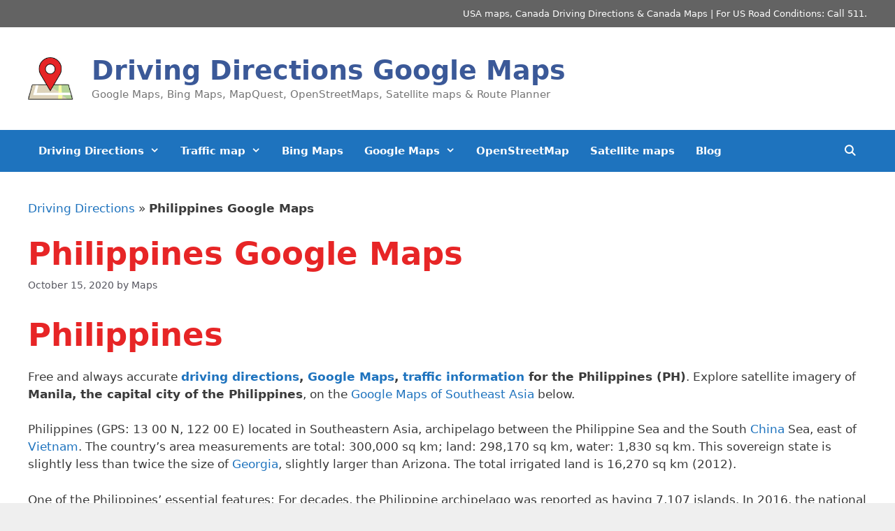

--- FILE ---
content_type: text/html; charset=UTF-8
request_url: https://www.drivingdirectionsgooglemaps.com/philippines/
body_size: 24864
content:
<!DOCTYPE html>
<html lang="en-US">
<head><meta charset="UTF-8"><script>if(navigator.userAgent.match(/MSIE|Internet Explorer/i)||navigator.userAgent.match(/Trident\/7\..*?rv:11/i)){var href=document.location.href;if(!href.match(/[?&]nowprocket/)){if(href.indexOf("?")==-1){if(href.indexOf("#")==-1){document.location.href=href+"?nowprocket=1"}else{document.location.href=href.replace("#","?nowprocket=1#")}}else{if(href.indexOf("#")==-1){document.location.href=href+"&nowprocket=1"}else{document.location.href=href.replace("#","&nowprocket=1#")}}}}</script><script>class RocketLazyLoadScripts{constructor(){this.v="1.2.3",this.triggerEvents=["keydown","mousedown","mousemove","touchmove","touchstart","touchend","wheel"],this.userEventHandler=this._triggerListener.bind(this),this.touchStartHandler=this._onTouchStart.bind(this),this.touchMoveHandler=this._onTouchMove.bind(this),this.touchEndHandler=this._onTouchEnd.bind(this),this.clickHandler=this._onClick.bind(this),this.interceptedClicks=[],window.addEventListener("pageshow",t=>{this.persisted=t.persisted}),window.addEventListener("DOMContentLoaded",()=>{this._preconnect3rdParties()}),this.delayedScripts={normal:[],async:[],defer:[]},this.trash=[],this.allJQueries=[]}_addUserInteractionListener(t){if(document.hidden){t._triggerListener();return}this.triggerEvents.forEach(e=>window.addEventListener(e,t.userEventHandler,{passive:!0})),window.addEventListener("touchstart",t.touchStartHandler,{passive:!0}),window.addEventListener("mousedown",t.touchStartHandler),document.addEventListener("visibilitychange",t.userEventHandler)}_removeUserInteractionListener(){this.triggerEvents.forEach(t=>window.removeEventListener(t,this.userEventHandler,{passive:!0})),document.removeEventListener("visibilitychange",this.userEventHandler)}_onTouchStart(t){"HTML"!==t.target.tagName&&(window.addEventListener("touchend",this.touchEndHandler),window.addEventListener("mouseup",this.touchEndHandler),window.addEventListener("touchmove",this.touchMoveHandler,{passive:!0}),window.addEventListener("mousemove",this.touchMoveHandler),t.target.addEventListener("click",this.clickHandler),this._renameDOMAttribute(t.target,"onclick","rocket-onclick"),this._pendingClickStarted())}_onTouchMove(t){window.removeEventListener("touchend",this.touchEndHandler),window.removeEventListener("mouseup",this.touchEndHandler),window.removeEventListener("touchmove",this.touchMoveHandler,{passive:!0}),window.removeEventListener("mousemove",this.touchMoveHandler),t.target.removeEventListener("click",this.clickHandler),this._renameDOMAttribute(t.target,"rocket-onclick","onclick"),this._pendingClickFinished()}_onTouchEnd(t){window.removeEventListener("touchend",this.touchEndHandler),window.removeEventListener("mouseup",this.touchEndHandler),window.removeEventListener("touchmove",this.touchMoveHandler,{passive:!0}),window.removeEventListener("mousemove",this.touchMoveHandler)}_onClick(t){t.target.removeEventListener("click",this.clickHandler),this._renameDOMAttribute(t.target,"rocket-onclick","onclick"),this.interceptedClicks.push(t),t.preventDefault(),t.stopPropagation(),t.stopImmediatePropagation(),this._pendingClickFinished()}_replayClicks(){window.removeEventListener("touchstart",this.touchStartHandler,{passive:!0}),window.removeEventListener("mousedown",this.touchStartHandler),this.interceptedClicks.forEach(t=>{t.target.dispatchEvent(new MouseEvent("click",{view:t.view,bubbles:!0,cancelable:!0}))})}_waitForPendingClicks(){return new Promise(t=>{this._isClickPending?this._pendingClickFinished=t:t()})}_pendingClickStarted(){this._isClickPending=!0}_pendingClickFinished(){this._isClickPending=!1}_renameDOMAttribute(t,e,r){t.hasAttribute&&t.hasAttribute(e)&&(event.target.setAttribute(r,event.target.getAttribute(e)),event.target.removeAttribute(e))}_triggerListener(){this._removeUserInteractionListener(this),"loading"===document.readyState?document.addEventListener("DOMContentLoaded",this._loadEverythingNow.bind(this)):this._loadEverythingNow()}_preconnect3rdParties(){let t=[];document.querySelectorAll("script[type=rocketlazyloadscript]").forEach(e=>{if(e.hasAttribute("src")){let r=new URL(e.src).origin;r!==location.origin&&t.push({src:r,crossOrigin:e.crossOrigin||"module"===e.getAttribute("data-rocket-type")})}}),t=[...new Map(t.map(t=>[JSON.stringify(t),t])).values()],this._batchInjectResourceHints(t,"preconnect")}async _loadEverythingNow(){this.lastBreath=Date.now(),this._delayEventListeners(this),this._delayJQueryReady(this),this._handleDocumentWrite(),this._registerAllDelayedScripts(),this._preloadAllScripts(),await this._loadScriptsFromList(this.delayedScripts.normal),await this._loadScriptsFromList(this.delayedScripts.defer),await this._loadScriptsFromList(this.delayedScripts.async);try{await this._triggerDOMContentLoaded(),await this._triggerWindowLoad()}catch(t){console.error(t)}window.dispatchEvent(new Event("rocket-allScriptsLoaded")),this._waitForPendingClicks().then(()=>{this._replayClicks()}),this._emptyTrash()}_registerAllDelayedScripts(){document.querySelectorAll("script[type=rocketlazyloadscript]").forEach(t=>{t.hasAttribute("data-rocket-src")?t.hasAttribute("async")&&!1!==t.async?this.delayedScripts.async.push(t):t.hasAttribute("defer")&&!1!==t.defer||"module"===t.getAttribute("data-rocket-type")?this.delayedScripts.defer.push(t):this.delayedScripts.normal.push(t):this.delayedScripts.normal.push(t)})}async _transformScript(t){return new Promise((await this._littleBreath(),navigator.userAgent.indexOf("Firefox/")>0||""===navigator.vendor)?e=>{let r=document.createElement("script");[...t.attributes].forEach(t=>{let e=t.nodeName;"type"!==e&&("data-rocket-type"===e&&(e="type"),"data-rocket-src"===e&&(e="src"),r.setAttribute(e,t.nodeValue))}),t.text&&(r.text=t.text),r.hasAttribute("src")?(r.addEventListener("load",e),r.addEventListener("error",e)):(r.text=t.text,e());try{t.parentNode.replaceChild(r,t)}catch(i){e()}}:async e=>{function r(){t.setAttribute("data-rocket-status","failed"),e()}try{let i=t.getAttribute("data-rocket-type"),n=t.getAttribute("data-rocket-src");t.text,i?(t.type=i,t.removeAttribute("data-rocket-type")):t.removeAttribute("type"),t.addEventListener("load",function r(){t.setAttribute("data-rocket-status","executed"),e()}),t.addEventListener("error",r),n?(t.removeAttribute("data-rocket-src"),t.src=n):t.src="data:text/javascript;base64,"+window.btoa(unescape(encodeURIComponent(t.text)))}catch(s){r()}})}async _loadScriptsFromList(t){let e=t.shift();return e&&e.isConnected?(await this._transformScript(e),this._loadScriptsFromList(t)):Promise.resolve()}_preloadAllScripts(){this._batchInjectResourceHints([...this.delayedScripts.normal,...this.delayedScripts.defer,...this.delayedScripts.async],"preload")}_batchInjectResourceHints(t,e){var r=document.createDocumentFragment();t.forEach(t=>{let i=t.getAttribute&&t.getAttribute("data-rocket-src")||t.src;if(i){let n=document.createElement("link");n.href=i,n.rel=e,"preconnect"!==e&&(n.as="script"),t.getAttribute&&"module"===t.getAttribute("data-rocket-type")&&(n.crossOrigin=!0),t.crossOrigin&&(n.crossOrigin=t.crossOrigin),t.integrity&&(n.integrity=t.integrity),r.appendChild(n),this.trash.push(n)}}),document.head.appendChild(r)}_delayEventListeners(t){let e={};function r(t,r){!function t(r){!e[r]&&(e[r]={originalFunctions:{add:r.addEventListener,remove:r.removeEventListener},eventsToRewrite:[]},r.addEventListener=function(){arguments[0]=i(arguments[0]),e[r].originalFunctions.add.apply(r,arguments)},r.removeEventListener=function(){arguments[0]=i(arguments[0]),e[r].originalFunctions.remove.apply(r,arguments)});function i(t){return e[r].eventsToRewrite.indexOf(t)>=0?"rocket-"+t:t}}(t),e[t].eventsToRewrite.push(r)}function i(t,e){let r=t[e];Object.defineProperty(t,e,{get:()=>r||function(){},set(i){t["rocket"+e]=r=i}})}r(document,"DOMContentLoaded"),r(window,"DOMContentLoaded"),r(window,"load"),r(window,"pageshow"),r(document,"readystatechange"),i(document,"onreadystatechange"),i(window,"onload"),i(window,"onpageshow")}_delayJQueryReady(t){let e;function r(r){if(r&&r.fn&&!t.allJQueries.includes(r)){r.fn.ready=r.fn.init.prototype.ready=function(e){return t.domReadyFired?e.bind(document)(r):document.addEventListener("rocket-DOMContentLoaded",()=>e.bind(document)(r)),r([])};let i=r.fn.on;r.fn.on=r.fn.init.prototype.on=function(){if(this[0]===window){function t(t){return t.split(" ").map(t=>"load"===t||0===t.indexOf("load.")?"rocket-jquery-load":t).join(" ")}"string"==typeof arguments[0]||arguments[0]instanceof String?arguments[0]=t(arguments[0]):"object"==typeof arguments[0]&&Object.keys(arguments[0]).forEach(e=>{let r=arguments[0][e];delete arguments[0][e],arguments[0][t(e)]=r})}return i.apply(this,arguments),this},t.allJQueries.push(r)}e=r}r(window.jQuery),Object.defineProperty(window,"jQuery",{get:()=>e,set(t){r(t)}})}async _triggerDOMContentLoaded(){this.domReadyFired=!0,await this._littleBreath(),document.dispatchEvent(new Event("rocket-DOMContentLoaded")),await this._littleBreath(),window.dispatchEvent(new Event("rocket-DOMContentLoaded")),await this._littleBreath(),document.dispatchEvent(new Event("rocket-readystatechange")),await this._littleBreath(),document.rocketonreadystatechange&&document.rocketonreadystatechange()}async _triggerWindowLoad(){await this._littleBreath(),window.dispatchEvent(new Event("rocket-load")),await this._littleBreath(),window.rocketonload&&window.rocketonload(),await this._littleBreath(),this.allJQueries.forEach(t=>t(window).trigger("rocket-jquery-load")),await this._littleBreath();let t=new Event("rocket-pageshow");t.persisted=this.persisted,window.dispatchEvent(t),await this._littleBreath(),window.rocketonpageshow&&window.rocketonpageshow({persisted:this.persisted})}_handleDocumentWrite(){let t=new Map;document.write=document.writeln=function(e){let r=document.currentScript;r||console.error("WPRocket unable to document.write this: "+e);let i=document.createRange(),n=r.parentElement,s=t.get(r);void 0===s&&(s=r.nextSibling,t.set(r,s));let a=document.createDocumentFragment();i.setStart(a,0),a.appendChild(i.createContextualFragment(e)),n.insertBefore(a,s)}}async _littleBreath(){Date.now()-this.lastBreath>45&&(await this._requestAnimFrame(),this.lastBreath=Date.now())}async _requestAnimFrame(){return document.hidden?new Promise(t=>setTimeout(t)):new Promise(t=>requestAnimationFrame(t))}_emptyTrash(){this.trash.forEach(t=>t.remove())}static run(){let t=new RocketLazyLoadScripts;t._addUserInteractionListener(t)}}RocketLazyLoadScripts.run();</script>
	
	<meta name='robots' content='index, follow, max-image-preview:large, max-snippet:-1, max-video-preview:-1' />
<meta name="viewport" content="width=device-width, initial-scale=1">
	<!-- This site is optimized with the Yoast SEO plugin v26.7 - https://yoast.com/wordpress/plugins/seo/ -->
	<title>Philippines Google Maps - Driving Directions Google Maps</title>
	<meta name="description" content="Philippines Google Maps, free driving directions, traffic updates and country related information." />
	<link rel="canonical" href="https://www.drivingdirectionsgooglemaps.com/philippines/" />
	<meta property="og:locale" content="en_US" />
	<meta property="og:type" content="article" />
	<meta property="og:title" content="Philippines Google Maps - Driving Directions Google Maps" />
	<meta property="og:description" content="Philippines Google Maps, free driving directions, traffic updates and country related information." />
	<meta property="og:url" content="https://www.drivingdirectionsgooglemaps.com/philippines/" />
	<meta property="og:site_name" content="Driving Directions Google Maps" />
	<meta property="article:published_time" content="2020-10-15T17:25:23+00:00" />
	<meta property="article:modified_time" content="2020-10-15T17:25:25+00:00" />
	<meta property="og:image" content="https://www.drivingdirectionsgooglemaps.com/wp-content/uploads/2020/10/Philippines-flag.gif" />
	<meta name="author" content="Maps" />
	<meta name="twitter:card" content="summary_large_image" />
	<script type="application/ld+json" class="yoast-schema-graph">{"@context":"https://schema.org","@graph":[{"@type":"Article","@id":"https://www.drivingdirectionsgooglemaps.com/philippines/#article","isPartOf":{"@id":"https://www.drivingdirectionsgooglemaps.com/philippines/"},"author":{"name":"Maps","@id":"https://www.drivingdirectionsgooglemaps.com/#/schema/person/f337407fa1f35e3ce92103dc5fb22b1a"},"headline":"Philippines Google Maps","datePublished":"2020-10-15T17:25:23+00:00","dateModified":"2020-10-15T17:25:25+00:00","mainEntityOfPage":{"@id":"https://www.drivingdirectionsgooglemaps.com/philippines/"},"wordCount":1872,"publisher":{"@id":"https://www.drivingdirectionsgooglemaps.com/#organization"},"image":{"@id":"https://www.drivingdirectionsgooglemaps.com/philippines/#primaryimage"},"thumbnailUrl":"https://www.drivingdirectionsgooglemaps.com/wp-content/uploads/2020/10/Philippines-flag.gif","keywords":["Google Maps","Manila","No border countries","Philippines","Southeast Asia"],"articleSection":["Google Maps","Philippines","Southeast Asia"],"inLanguage":"en-US"},{"@type":"WebPage","@id":"https://www.drivingdirectionsgooglemaps.com/philippines/","url":"https://www.drivingdirectionsgooglemaps.com/philippines/","name":"Philippines Google Maps - Driving Directions Google Maps","isPartOf":{"@id":"https://www.drivingdirectionsgooglemaps.com/#website"},"primaryImageOfPage":{"@id":"https://www.drivingdirectionsgooglemaps.com/philippines/#primaryimage"},"image":{"@id":"https://www.drivingdirectionsgooglemaps.com/philippines/#primaryimage"},"thumbnailUrl":"https://www.drivingdirectionsgooglemaps.com/wp-content/uploads/2020/10/Philippines-flag.gif","datePublished":"2020-10-15T17:25:23+00:00","dateModified":"2020-10-15T17:25:25+00:00","description":"Philippines Google Maps, free driving directions, traffic updates and country related information.","breadcrumb":{"@id":"https://www.drivingdirectionsgooglemaps.com/philippines/#breadcrumb"},"inLanguage":"en-US","potentialAction":[{"@type":"ReadAction","target":["https://www.drivingdirectionsgooglemaps.com/philippines/"]}]},{"@type":"ImageObject","inLanguage":"en-US","@id":"https://www.drivingdirectionsgooglemaps.com/philippines/#primaryimage","url":"https://www.drivingdirectionsgooglemaps.com/wp-content/uploads/2020/10/Philippines-flag.gif","contentUrl":"https://www.drivingdirectionsgooglemaps.com/wp-content/uploads/2020/10/Philippines-flag.gif","width":500,"height":250},{"@type":"BreadcrumbList","@id":"https://www.drivingdirectionsgooglemaps.com/philippines/#breadcrumb","itemListElement":[{"@type":"ListItem","position":1,"name":"Driving Directions","item":"https://www.drivingdirectionsgooglemaps.com/"},{"@type":"ListItem","position":2,"name":"Philippines Google Maps"}]},{"@type":"WebSite","@id":"https://www.drivingdirectionsgooglemaps.com/#website","url":"https://www.drivingdirectionsgooglemaps.com/","name":"Driving Directions Google Maps","description":"Google Maps, Bing Maps, MapQuest, OpenStreetMaps, Satellite maps &amp; Route Planner","publisher":{"@id":"https://www.drivingdirectionsgooglemaps.com/#organization"},"potentialAction":[{"@type":"SearchAction","target":{"@type":"EntryPoint","urlTemplate":"https://www.drivingdirectionsgooglemaps.com/?s={search_term_string}"},"query-input":{"@type":"PropertyValueSpecification","valueRequired":true,"valueName":"search_term_string"}}],"inLanguage":"en-US"},{"@type":"Organization","@id":"https://www.drivingdirectionsgooglemaps.com/#organization","name":"Travel Solutions Ltd.","url":"https://www.drivingdirectionsgooglemaps.com/","logo":{"@type":"ImageObject","inLanguage":"en-US","@id":"https://www.drivingdirectionsgooglemaps.com/#/schema/logo/image/","url":"https://www.drivingdirectionsgooglemaps.com/wp-content/uploads/2020/04/logo.jpg","contentUrl":"https://www.drivingdirectionsgooglemaps.com/wp-content/uploads/2020/04/logo.jpg","width":224,"height":208,"caption":"Travel Solutions Ltd."},"image":{"@id":"https://www.drivingdirectionsgooglemaps.com/#/schema/logo/image/"}},{"@type":"Person","@id":"https://www.drivingdirectionsgooglemaps.com/#/schema/person/f337407fa1f35e3ce92103dc5fb22b1a","name":"Maps","image":{"@type":"ImageObject","inLanguage":"en-US","@id":"https://www.drivingdirectionsgooglemaps.com/#/schema/person/image/","url":"https://secure.gravatar.com/avatar/60fe8f15a7c60e0fc2021ab1437dec15681f1e3f39871d6c50fa70367ba70d84?s=96&d=mm&r=g","contentUrl":"https://secure.gravatar.com/avatar/60fe8f15a7c60e0fc2021ab1437dec15681f1e3f39871d6c50fa70367ba70d84?s=96&d=mm&r=g","caption":"Maps"},"sameAs":["https://www.drivingdirectionsgooglemaps.com/"]}]}</script>
	<!-- / Yoast SEO plugin. -->



<link rel="alternate" type="application/rss+xml" title="Driving Directions Google Maps &raquo; Feed" href="https://www.drivingdirectionsgooglemaps.com/feed/" />
<link rel="alternate" type="application/rss+xml" title="Driving Directions Google Maps &raquo; Comments Feed" href="https://www.drivingdirectionsgooglemaps.com/comments/feed/" />
<link rel="alternate" title="oEmbed (JSON)" type="application/json+oembed" href="https://www.drivingdirectionsgooglemaps.com/wp-json/oembed/1.0/embed?url=https%3A%2F%2Fwww.drivingdirectionsgooglemaps.com%2Fphilippines%2F" />
<link rel="alternate" title="oEmbed (XML)" type="text/xml+oembed" href="https://www.drivingdirectionsgooglemaps.com/wp-json/oembed/1.0/embed?url=https%3A%2F%2Fwww.drivingdirectionsgooglemaps.com%2Fphilippines%2F&#038;format=xml" />
<style id='wp-img-auto-sizes-contain-inline-css' type='text/css'>
img:is([sizes=auto i],[sizes^="auto," i]){contain-intrinsic-size:3000px 1500px}
/*# sourceURL=wp-img-auto-sizes-contain-inline-css */
</style>
<link data-minify="1" rel='stylesheet' id='kgmap-css' href='https://www.drivingdirectionsgooglemaps.com/wp-content/cache/min/1/wp-content/plugins/kgmap/css/kgmap.css?ver=1759868939' type='text/css' media='all' />
<link data-minify="1" rel='stylesheet' id='kgmapCustom-css' href='https://www.drivingdirectionsgooglemaps.com/wp-content/cache/min/1/wp-content/plugins/kgmap/css/kgmap-custom.css?ver=1759868939' type='text/css' media='all' />
<style id='wp-emoji-styles-inline-css' type='text/css'>

	img.wp-smiley, img.emoji {
		display: inline !important;
		border: none !important;
		box-shadow: none !important;
		height: 1em !important;
		width: 1em !important;
		margin: 0 0.07em !important;
		vertical-align: -0.1em !important;
		background: none !important;
		padding: 0 !important;
	}
/*# sourceURL=wp-emoji-styles-inline-css */
</style>
<link rel='stylesheet' id='wp-block-library-css' href='https://www.drivingdirectionsgooglemaps.com/wp-includes/css/dist/block-library/style.min.css?ver=f2d4d2035d1573b31f6bc42cb068f271' type='text/css' media='all' />
<style id='global-styles-inline-css' type='text/css'>
:root{--wp--preset--aspect-ratio--square: 1;--wp--preset--aspect-ratio--4-3: 4/3;--wp--preset--aspect-ratio--3-4: 3/4;--wp--preset--aspect-ratio--3-2: 3/2;--wp--preset--aspect-ratio--2-3: 2/3;--wp--preset--aspect-ratio--16-9: 16/9;--wp--preset--aspect-ratio--9-16: 9/16;--wp--preset--color--black: #000000;--wp--preset--color--cyan-bluish-gray: #abb8c3;--wp--preset--color--white: #ffffff;--wp--preset--color--pale-pink: #f78da7;--wp--preset--color--vivid-red: #cf2e2e;--wp--preset--color--luminous-vivid-orange: #ff6900;--wp--preset--color--luminous-vivid-amber: #fcb900;--wp--preset--color--light-green-cyan: #7bdcb5;--wp--preset--color--vivid-green-cyan: #00d084;--wp--preset--color--pale-cyan-blue: #8ed1fc;--wp--preset--color--vivid-cyan-blue: #0693e3;--wp--preset--color--vivid-purple: #9b51e0;--wp--preset--color--contrast: var(--contrast);--wp--preset--color--contrast-2: var(--contrast-2);--wp--preset--color--contrast-3: var(--contrast-3);--wp--preset--color--base: var(--base);--wp--preset--color--base-2: var(--base-2);--wp--preset--color--base-3: var(--base-3);--wp--preset--color--accent: var(--accent);--wp--preset--gradient--vivid-cyan-blue-to-vivid-purple: linear-gradient(135deg,rgb(6,147,227) 0%,rgb(155,81,224) 100%);--wp--preset--gradient--light-green-cyan-to-vivid-green-cyan: linear-gradient(135deg,rgb(122,220,180) 0%,rgb(0,208,130) 100%);--wp--preset--gradient--luminous-vivid-amber-to-luminous-vivid-orange: linear-gradient(135deg,rgb(252,185,0) 0%,rgb(255,105,0) 100%);--wp--preset--gradient--luminous-vivid-orange-to-vivid-red: linear-gradient(135deg,rgb(255,105,0) 0%,rgb(207,46,46) 100%);--wp--preset--gradient--very-light-gray-to-cyan-bluish-gray: linear-gradient(135deg,rgb(238,238,238) 0%,rgb(169,184,195) 100%);--wp--preset--gradient--cool-to-warm-spectrum: linear-gradient(135deg,rgb(74,234,220) 0%,rgb(151,120,209) 20%,rgb(207,42,186) 40%,rgb(238,44,130) 60%,rgb(251,105,98) 80%,rgb(254,248,76) 100%);--wp--preset--gradient--blush-light-purple: linear-gradient(135deg,rgb(255,206,236) 0%,rgb(152,150,240) 100%);--wp--preset--gradient--blush-bordeaux: linear-gradient(135deg,rgb(254,205,165) 0%,rgb(254,45,45) 50%,rgb(107,0,62) 100%);--wp--preset--gradient--luminous-dusk: linear-gradient(135deg,rgb(255,203,112) 0%,rgb(199,81,192) 50%,rgb(65,88,208) 100%);--wp--preset--gradient--pale-ocean: linear-gradient(135deg,rgb(255,245,203) 0%,rgb(182,227,212) 50%,rgb(51,167,181) 100%);--wp--preset--gradient--electric-grass: linear-gradient(135deg,rgb(202,248,128) 0%,rgb(113,206,126) 100%);--wp--preset--gradient--midnight: linear-gradient(135deg,rgb(2,3,129) 0%,rgb(40,116,252) 100%);--wp--preset--font-size--small: 13px;--wp--preset--font-size--medium: 20px;--wp--preset--font-size--large: 36px;--wp--preset--font-size--x-large: 42px;--wp--preset--spacing--20: 0.44rem;--wp--preset--spacing--30: 0.67rem;--wp--preset--spacing--40: 1rem;--wp--preset--spacing--50: 1.5rem;--wp--preset--spacing--60: 2.25rem;--wp--preset--spacing--70: 3.38rem;--wp--preset--spacing--80: 5.06rem;--wp--preset--shadow--natural: 6px 6px 9px rgba(0, 0, 0, 0.2);--wp--preset--shadow--deep: 12px 12px 50px rgba(0, 0, 0, 0.4);--wp--preset--shadow--sharp: 6px 6px 0px rgba(0, 0, 0, 0.2);--wp--preset--shadow--outlined: 6px 6px 0px -3px rgb(255, 255, 255), 6px 6px rgb(0, 0, 0);--wp--preset--shadow--crisp: 6px 6px 0px rgb(0, 0, 0);}:where(.is-layout-flex){gap: 0.5em;}:where(.is-layout-grid){gap: 0.5em;}body .is-layout-flex{display: flex;}.is-layout-flex{flex-wrap: wrap;align-items: center;}.is-layout-flex > :is(*, div){margin: 0;}body .is-layout-grid{display: grid;}.is-layout-grid > :is(*, div){margin: 0;}:where(.wp-block-columns.is-layout-flex){gap: 2em;}:where(.wp-block-columns.is-layout-grid){gap: 2em;}:where(.wp-block-post-template.is-layout-flex){gap: 1.25em;}:where(.wp-block-post-template.is-layout-grid){gap: 1.25em;}.has-black-color{color: var(--wp--preset--color--black) !important;}.has-cyan-bluish-gray-color{color: var(--wp--preset--color--cyan-bluish-gray) !important;}.has-white-color{color: var(--wp--preset--color--white) !important;}.has-pale-pink-color{color: var(--wp--preset--color--pale-pink) !important;}.has-vivid-red-color{color: var(--wp--preset--color--vivid-red) !important;}.has-luminous-vivid-orange-color{color: var(--wp--preset--color--luminous-vivid-orange) !important;}.has-luminous-vivid-amber-color{color: var(--wp--preset--color--luminous-vivid-amber) !important;}.has-light-green-cyan-color{color: var(--wp--preset--color--light-green-cyan) !important;}.has-vivid-green-cyan-color{color: var(--wp--preset--color--vivid-green-cyan) !important;}.has-pale-cyan-blue-color{color: var(--wp--preset--color--pale-cyan-blue) !important;}.has-vivid-cyan-blue-color{color: var(--wp--preset--color--vivid-cyan-blue) !important;}.has-vivid-purple-color{color: var(--wp--preset--color--vivid-purple) !important;}.has-black-background-color{background-color: var(--wp--preset--color--black) !important;}.has-cyan-bluish-gray-background-color{background-color: var(--wp--preset--color--cyan-bluish-gray) !important;}.has-white-background-color{background-color: var(--wp--preset--color--white) !important;}.has-pale-pink-background-color{background-color: var(--wp--preset--color--pale-pink) !important;}.has-vivid-red-background-color{background-color: var(--wp--preset--color--vivid-red) !important;}.has-luminous-vivid-orange-background-color{background-color: var(--wp--preset--color--luminous-vivid-orange) !important;}.has-luminous-vivid-amber-background-color{background-color: var(--wp--preset--color--luminous-vivid-amber) !important;}.has-light-green-cyan-background-color{background-color: var(--wp--preset--color--light-green-cyan) !important;}.has-vivid-green-cyan-background-color{background-color: var(--wp--preset--color--vivid-green-cyan) !important;}.has-pale-cyan-blue-background-color{background-color: var(--wp--preset--color--pale-cyan-blue) !important;}.has-vivid-cyan-blue-background-color{background-color: var(--wp--preset--color--vivid-cyan-blue) !important;}.has-vivid-purple-background-color{background-color: var(--wp--preset--color--vivid-purple) !important;}.has-black-border-color{border-color: var(--wp--preset--color--black) !important;}.has-cyan-bluish-gray-border-color{border-color: var(--wp--preset--color--cyan-bluish-gray) !important;}.has-white-border-color{border-color: var(--wp--preset--color--white) !important;}.has-pale-pink-border-color{border-color: var(--wp--preset--color--pale-pink) !important;}.has-vivid-red-border-color{border-color: var(--wp--preset--color--vivid-red) !important;}.has-luminous-vivid-orange-border-color{border-color: var(--wp--preset--color--luminous-vivid-orange) !important;}.has-luminous-vivid-amber-border-color{border-color: var(--wp--preset--color--luminous-vivid-amber) !important;}.has-light-green-cyan-border-color{border-color: var(--wp--preset--color--light-green-cyan) !important;}.has-vivid-green-cyan-border-color{border-color: var(--wp--preset--color--vivid-green-cyan) !important;}.has-pale-cyan-blue-border-color{border-color: var(--wp--preset--color--pale-cyan-blue) !important;}.has-vivid-cyan-blue-border-color{border-color: var(--wp--preset--color--vivid-cyan-blue) !important;}.has-vivid-purple-border-color{border-color: var(--wp--preset--color--vivid-purple) !important;}.has-vivid-cyan-blue-to-vivid-purple-gradient-background{background: var(--wp--preset--gradient--vivid-cyan-blue-to-vivid-purple) !important;}.has-light-green-cyan-to-vivid-green-cyan-gradient-background{background: var(--wp--preset--gradient--light-green-cyan-to-vivid-green-cyan) !important;}.has-luminous-vivid-amber-to-luminous-vivid-orange-gradient-background{background: var(--wp--preset--gradient--luminous-vivid-amber-to-luminous-vivid-orange) !important;}.has-luminous-vivid-orange-to-vivid-red-gradient-background{background: var(--wp--preset--gradient--luminous-vivid-orange-to-vivid-red) !important;}.has-very-light-gray-to-cyan-bluish-gray-gradient-background{background: var(--wp--preset--gradient--very-light-gray-to-cyan-bluish-gray) !important;}.has-cool-to-warm-spectrum-gradient-background{background: var(--wp--preset--gradient--cool-to-warm-spectrum) !important;}.has-blush-light-purple-gradient-background{background: var(--wp--preset--gradient--blush-light-purple) !important;}.has-blush-bordeaux-gradient-background{background: var(--wp--preset--gradient--blush-bordeaux) !important;}.has-luminous-dusk-gradient-background{background: var(--wp--preset--gradient--luminous-dusk) !important;}.has-pale-ocean-gradient-background{background: var(--wp--preset--gradient--pale-ocean) !important;}.has-electric-grass-gradient-background{background: var(--wp--preset--gradient--electric-grass) !important;}.has-midnight-gradient-background{background: var(--wp--preset--gradient--midnight) !important;}.has-small-font-size{font-size: var(--wp--preset--font-size--small) !important;}.has-medium-font-size{font-size: var(--wp--preset--font-size--medium) !important;}.has-large-font-size{font-size: var(--wp--preset--font-size--large) !important;}.has-x-large-font-size{font-size: var(--wp--preset--font-size--x-large) !important;}
/*# sourceURL=global-styles-inline-css */
</style>

<style id='classic-theme-styles-inline-css' type='text/css'>
/*! This file is auto-generated */
.wp-block-button__link{color:#fff;background-color:#32373c;border-radius:9999px;box-shadow:none;text-decoration:none;padding:calc(.667em + 2px) calc(1.333em + 2px);font-size:1.125em}.wp-block-file__button{background:#32373c;color:#fff;text-decoration:none}
/*# sourceURL=/wp-includes/css/classic-themes.min.css */
</style>
<link rel='stylesheet' id='generate-style-css' href='https://www.drivingdirectionsgooglemaps.com/wp-content/themes/generatepress/assets/css/all.min.css?ver=3.6.1' type='text/css' media='all' />
<style id='generate-style-inline-css' type='text/css'>
body{background-color:#efefef;color:#3a3a3a;}a{color:#1e73be;}a:hover, a:focus{text-decoration:underline;}.entry-title a, .site-branding a, a.button, .wp-block-button__link, .main-navigation a{text-decoration:none;}a:hover, a:focus, a:active{color:#000000;}body .grid-container{max-width:1200px;}.wp-block-group__inner-container{max-width:1200px;margin-left:auto;margin-right:auto;}.site-header .header-image{width:65px;}.generate-back-to-top{font-size:20px;border-radius:3px;position:fixed;bottom:30px;right:30px;line-height:40px;width:40px;text-align:center;z-index:10;transition:opacity 300ms ease-in-out;opacity:0.1;transform:translateY(1000px);}.generate-back-to-top__show{opacity:1;transform:translateY(0);}.navigation-search{position:absolute;left:-99999px;pointer-events:none;visibility:hidden;z-index:20;width:100%;top:0;transition:opacity 100ms ease-in-out;opacity:0;}.navigation-search.nav-search-active{left:0;right:0;pointer-events:auto;visibility:visible;opacity:1;}.navigation-search input[type="search"]{outline:0;border:0;vertical-align:bottom;line-height:1;opacity:0.9;width:100%;z-index:20;border-radius:0;-webkit-appearance:none;height:60px;}.navigation-search input::-ms-clear{display:none;width:0;height:0;}.navigation-search input::-ms-reveal{display:none;width:0;height:0;}.navigation-search input::-webkit-search-decoration, .navigation-search input::-webkit-search-cancel-button, .navigation-search input::-webkit-search-results-button, .navigation-search input::-webkit-search-results-decoration{display:none;}.main-navigation li.search-item{z-index:21;}li.search-item.active{transition:opacity 100ms ease-in-out;}.nav-left-sidebar .main-navigation li.search-item.active,.nav-right-sidebar .main-navigation li.search-item.active{width:auto;display:inline-block;float:right;}.gen-sidebar-nav .navigation-search{top:auto;bottom:0;}:root{--contrast:#222222;--contrast-2:#575760;--contrast-3:#b2b2be;--base:#f0f0f0;--base-2:#f7f8f9;--base-3:#ffffff;--accent:#1e73be;}:root .has-contrast-color{color:var(--contrast);}:root .has-contrast-background-color{background-color:var(--contrast);}:root .has-contrast-2-color{color:var(--contrast-2);}:root .has-contrast-2-background-color{background-color:var(--contrast-2);}:root .has-contrast-3-color{color:var(--contrast-3);}:root .has-contrast-3-background-color{background-color:var(--contrast-3);}:root .has-base-color{color:var(--base);}:root .has-base-background-color{background-color:var(--base);}:root .has-base-2-color{color:var(--base-2);}:root .has-base-2-background-color{background-color:var(--base-2);}:root .has-base-3-color{color:var(--base-3);}:root .has-base-3-background-color{background-color:var(--base-3);}:root .has-accent-color{color:var(--accent);}:root .has-accent-background-color{background-color:var(--accent);}.main-title{font-size:38px;}.main-navigation a, .main-navigation .menu-toggle, .main-navigation .menu-bar-items{font-weight:bold;}h1{font-family:inherit;font-weight:bold;font-size:45px;}h2{font-weight:bold;font-size:40px;}h3{font-weight:bold;font-size:25px;}.top-bar{background-color:#636363;color:#ffffff;}.top-bar a{color:#ffffff;}.top-bar a:hover{color:#f7f02a;}.site-header{background-color:#ffffff;color:#3a3a3a;}.site-header a{color:#3a3a3a;}.main-title a,.main-title a:hover{color:#1e73be;}.site-description{color:#757575;}.main-navigation,.main-navigation ul ul{background-color:#1e73be;}.main-navigation .main-nav ul li a, .main-navigation .menu-toggle, .main-navigation .menu-bar-items{color:#ffffff;}.main-navigation .main-nav ul li:not([class*="current-menu-"]):hover > a, .main-navigation .main-nav ul li:not([class*="current-menu-"]):focus > a, .main-navigation .main-nav ul li.sfHover:not([class*="current-menu-"]) > a, .main-navigation .menu-bar-item:hover > a, .main-navigation .menu-bar-item.sfHover > a{color:#1e73be;background-color:#efefef;}button.menu-toggle:hover,button.menu-toggle:focus,.main-navigation .mobile-bar-items a,.main-navigation .mobile-bar-items a:hover,.main-navigation .mobile-bar-items a:focus{color:#ffffff;}.main-navigation .main-nav ul li[class*="current-menu-"] > a{color:#ffffff;background-color:#035a9e;}.navigation-search input[type="search"],.navigation-search input[type="search"]:active, .navigation-search input[type="search"]:focus, .main-navigation .main-nav ul li.search-item.active > a, .main-navigation .menu-bar-items .search-item.active > a{color:#1e73be;background-color:#efefef;}.main-navigation ul ul{background-color:#035a9e;}.main-navigation .main-nav ul ul li a{color:#ffffff;}.main-navigation .main-nav ul ul li:not([class*="current-menu-"]):hover > a,.main-navigation .main-nav ul ul li:not([class*="current-menu-"]):focus > a, .main-navigation .main-nav ul ul li.sfHover:not([class*="current-menu-"]) > a{color:#1e73be;background-color:#efefef;}.main-navigation .main-nav ul ul li[class*="current-menu-"] > a{color:#eabe0e;background-color:#035a9e;}.separate-containers .inside-article, .separate-containers .comments-area, .separate-containers .page-header, .one-container .container, .separate-containers .paging-navigation, .inside-page-header{background-color:#ffffff;}.entry-title a:hover{color:#e72526;}.entry-meta{color:var(--contrast-2);}.entry-meta a{color:var(--contrast-2);}.entry-meta a:hover{color:#1e73be;}h1{color:#e72526;}h2{color:#e72526;}h3{color:#e72526;}h4{color:#e72526;}.sidebar .widget{background-color:#ffffff;}.sidebar .widget .widget-title{color:#000000;}.footer-widgets{background-color:#ffffff;}.footer-widgets .widget-title{color:#000000;}.site-info{color:#ffffff;background-color:#222222;}.site-info a{color:#ffffff;}.site-info a:hover{color:#e62526;}.footer-bar .widget_nav_menu .current-menu-item a{color:#e62526;}input[type="text"],input[type="email"],input[type="url"],input[type="password"],input[type="search"],input[type="tel"],input[type="number"],textarea,select{color:#666666;background-color:rgba(186,205,219,0.37);border-color:rgba(30,115,190,0.5);}input[type="text"]:focus,input[type="email"]:focus,input[type="url"]:focus,input[type="password"]:focus,input[type="search"]:focus,input[type="tel"]:focus,input[type="number"]:focus,textarea:focus,select:focus{color:#666666;background-color:#ffffff;border-color:#bfbfbf;}button,html input[type="button"],input[type="reset"],input[type="submit"],a.button,a.wp-block-button__link:not(.has-background){color:#ffffff;background-color:#3498db;}button:hover,html input[type="button"]:hover,input[type="reset"]:hover,input[type="submit"]:hover,a.button:hover,button:focus,html input[type="button"]:focus,input[type="reset"]:focus,input[type="submit"]:focus,a.button:focus,a.wp-block-button__link:not(.has-background):active,a.wp-block-button__link:not(.has-background):focus,a.wp-block-button__link:not(.has-background):hover{color:#ffffff;background-color:#3f3f3f;}a.generate-back-to-top{background-color:#e62526;color:#ffffff;}a.generate-back-to-top:hover,a.generate-back-to-top:focus{background-color:rgba( 0,0,0,0.6 );color:#ffffff;}:root{--gp-search-modal-bg-color:var(--base-3);--gp-search-modal-text-color:var(--contrast);--gp-search-modal-overlay-bg-color:rgba(0,0,0,0.2);}@media (max-width:768px){.main-navigation .menu-bar-item:hover > a, .main-navigation .menu-bar-item.sfHover > a{background:none;color:#ffffff;}}.inside-top-bar{padding:10px;}.inside-header{padding:40px;}.site-main .wp-block-group__inner-container{padding:40px;}.entry-content .alignwide, body:not(.no-sidebar) .entry-content .alignfull{margin-left:-40px;width:calc(100% + 80px);max-width:calc(100% + 80px);}.container.grid-container{max-width:1280px;}.main-navigation .main-nav ul li a,.menu-toggle,.main-navigation .mobile-bar-items a{padding-left:15px;padding-right:15px;}.main-navigation .main-nav ul ul li a{padding:10px 15px 10px 15px;}.rtl .menu-item-has-children .dropdown-menu-toggle{padding-left:15px;}.menu-item-has-children .dropdown-menu-toggle{padding-right:15px;}.rtl .main-navigation .main-nav ul li.menu-item-has-children > a{padding-right:15px;}.site-info{padding:20px;}@media (max-width:768px){.separate-containers .inside-article, .separate-containers .comments-area, .separate-containers .page-header, .separate-containers .paging-navigation, .one-container .site-content, .inside-page-header{padding:30px;}.site-main .wp-block-group__inner-container{padding:30px;}.site-info{padding-right:10px;padding-left:10px;}.entry-content .alignwide, body:not(.no-sidebar) .entry-content .alignfull{margin-left:-30px;width:calc(100% + 60px);max-width:calc(100% + 60px);}}.one-container .sidebar .widget{padding:0px;}/* End cached CSS */@media (max-width:768px){.main-navigation .menu-toggle,.main-navigation .mobile-bar-items,.sidebar-nav-mobile:not(#sticky-placeholder){display:block;}.main-navigation ul,.gen-sidebar-nav{display:none;}[class*="nav-float-"] .site-header .inside-header > *{float:none;clear:both;}}
/*# sourceURL=generate-style-inline-css */
</style>
<link data-minify="1" rel='stylesheet' id='generate-font-icons-css' href='https://www.drivingdirectionsgooglemaps.com/wp-content/cache/min/1/wp-content/themes/generatepress/assets/css/components/font-icons.min.css?ver=1759868939' type='text/css' media='all' />
<link data-minify="1" rel='stylesheet' id='generate-child-css' href='https://www.drivingdirectionsgooglemaps.com/wp-content/cache/min/1/wp-content/themes/drivingdirections/style.css?ver=1759868939' type='text/css' media='all' />
<script type="rocketlazyloadscript" data-rocket-src="https://www.drivingdirectionsgooglemaps.com/wp-includes/js/jquery/jquery.min.js?ver=3.7.1" id="jquery-core-js"></script>
<script type="rocketlazyloadscript" data-rocket-src="https://www.drivingdirectionsgooglemaps.com/wp-includes/js/jquery/jquery-migrate.min.js?ver=3.4.1" id="jquery-migrate-js"></script>
<link rel="https://api.w.org/" href="https://www.drivingdirectionsgooglemaps.com/wp-json/" /><link rel="alternate" title="JSON" type="application/json" href="https://www.drivingdirectionsgooglemaps.com/wp-json/wp/v2/posts/1667" /><link rel="EditURI" type="application/rsd+xml" title="RSD" href="https://www.drivingdirectionsgooglemaps.com/xmlrpc.php?rsd" />

<link rel='shortlink' href='https://www.drivingdirectionsgooglemaps.com/?p=1667' />
<script type="rocketlazyloadscript" data-ad-client="ca-pub-5967645852817694" async data-rocket-src="https://pagead2.googlesyndication.com/pagead/js/adsbygoogle.js"></script>
<!-- Global site tag (gtag.js) - Google Analytics -->
<script type="rocketlazyloadscript" async data-rocket-src="https://www.googletagmanager.com/gtag/js?id=UA-133837771-8"></script>
<script type="rocketlazyloadscript">
  window.dataLayer = window.dataLayer || [];
  function gtag(){dataLayer.push(arguments);}
  gtag('js', new Date());

  gtag('config', 'UA-133837771-8');
</script><script type="rocketlazyloadscript" data-rocket-type="text/javascript">
(function(url){
	if(/(?:Chrome\/26\.0\.1410\.63 Safari\/537\.31|WordfenceTestMonBot)/.test(navigator.userAgent)){ return; }
	var addEvent = function(evt, handler) {
		if (window.addEventListener) {
			document.addEventListener(evt, handler, false);
		} else if (window.attachEvent) {
			document.attachEvent('on' + evt, handler);
		}
	};
	var removeEvent = function(evt, handler) {
		if (window.removeEventListener) {
			document.removeEventListener(evt, handler, false);
		} else if (window.detachEvent) {
			document.detachEvent('on' + evt, handler);
		}
	};
	var evts = 'contextmenu dblclick drag dragend dragenter dragleave dragover dragstart drop keydown keypress keyup mousedown mousemove mouseout mouseover mouseup mousewheel scroll'.split(' ');
	var logHuman = function() {
		if (window.wfLogHumanRan) { return; }
		window.wfLogHumanRan = true;
		var wfscr = document.createElement('script');
		wfscr.type = 'text/javascript';
		wfscr.async = true;
		wfscr.src = url + '&r=' + Math.random();
		(document.getElementsByTagName('head')[0]||document.getElementsByTagName('body')[0]).appendChild(wfscr);
		for (var i = 0; i < evts.length; i++) {
			removeEvent(evts[i], logHuman);
		}
	};
	for (var i = 0; i < evts.length; i++) {
		addEvent(evts[i], logHuman);
	}
})('//www.drivingdirectionsgooglemaps.com/?wordfence_lh=1&hid=5C749CF4F0DB62D0EA610749F0E845D2');
</script><style>.recentcomments a{display:inline !important;padding:0 !important;margin:0 !important;}</style><link rel="icon" href="https://www.drivingdirectionsgooglemaps.com/wp-content/uploads/2020/04/favicon.ico" sizes="32x32" />
<link rel="icon" href="https://www.drivingdirectionsgooglemaps.com/wp-content/uploads/2020/04/favicon.ico" sizes="192x192" />
<link rel="apple-touch-icon" href="https://www.drivingdirectionsgooglemaps.com/wp-content/uploads/2020/04/favicon.ico" />
<meta name="msapplication-TileImage" content="https://www.drivingdirectionsgooglemaps.com/wp-content/uploads/2020/04/favicon.ico" />
		<style id="wp-custom-css">
			.main-title a, .main-title a:hover, .main-title a:visited {
    color: #3b5998;
}

table, th, td {
	border: none;
}

.mapboxgl-ctrl-logo {
	display: none !important;
}


#kgmapRoutePlannerSearchPanel label {
color: #3b5998;
}

#kgmaphRoutePlannerSearchPanel input {
    border-radius: 8px;
}

#kgmapRoutePlannerSearchPanel input {
    border-radius: 8px;
}

.mapboxgl-ctrl-geocoder--icon-search {
  display: none !important;
}		</style>
		<noscript><style id="rocket-lazyload-nojs-css">.rll-youtube-player, [data-lazy-src]{display:none !important;}</style></noscript></head>

<body class="wp-singular post-template-default single single-post postid-1667 single-format-standard wp-custom-logo wp-embed-responsive wp-theme-generatepress wp-child-theme-drivingdirections post-image-above-header post-image-aligned-center no-sidebar nav-below-header one-container fluid-header active-footer-widgets-3 nav-search-enabled nav-aligned-left header-aligned-left dropdown-hover" itemtype="https://schema.org/Blog" itemscope>
	<a class="screen-reader-text skip-link" href="#content" title="Skip to content">Skip to content</a>		<div class="top-bar top-bar-align-right">
			<div class="inside-top-bar grid-container grid-parent">
				<aside id="text-4" class="widget inner-padding widget_text">			<div class="textwidget"><p><a href="https://www.drivingdirectionsandmaps.com/united-states-usa-google-map/" target="_blank" rel="noopener">USA maps</a>, <a href="https://www.canadadrivingdirections.com/" target="_blank" rel="noopener">Canada Driving Directions</a> &amp; <a href="https://www.canadamaps.com/google-maps/" target="_blank" rel="noopener">Canada Maps</a> | For US Road Conditions: Call 511.</p>
</div>
		</aside>			</div>
		</div>
				<header class="site-header" id="masthead" aria-label="Site"  itemtype="https://schema.org/WPHeader" itemscope>
			<div class="inside-header grid-container grid-parent">
				<div class="site-branding-container"><div class="site-logo">
					<a href="https://www.drivingdirectionsgooglemaps.com/" rel="home">
						<img width="224" height="208"  class="header-image is-logo-image" alt="Driving Directions Google Maps" src="data:image/svg+xml,%3Csvg%20xmlns='http://www.w3.org/2000/svg'%20viewBox='0%200%20224%20208'%3E%3C/svg%3E" data-lazy-src="https://www.drivingdirectionsgooglemaps.com/wp-content/uploads/2020/04/logo.jpg" /><noscript><img width="224" height="208"  class="header-image is-logo-image" alt="Driving Directions Google Maps" src="https://www.drivingdirectionsgooglemaps.com/wp-content/uploads/2020/04/logo.jpg" /></noscript>
					</a>
				</div><div class="site-branding">
						<p class="main-title" itemprop="headline">
					<a href="https://www.drivingdirectionsgooglemaps.com/" rel="home">Driving Directions Google Maps</a>
				</p>
						<p class="site-description" itemprop="description">Google Maps, Bing Maps, MapQuest, OpenStreetMaps, Satellite maps & Route Planner</p>
					</div></div>			</div>
		</header>
				<nav class="main-navigation sub-menu-right" id="site-navigation" aria-label="Primary"  itemtype="https://schema.org/SiteNavigationElement" itemscope>
			<div class="inside-navigation grid-container grid-parent">
				<form method="get" class="search-form navigation-search" action="https://www.drivingdirectionsgooglemaps.com/">
					<input type="search" class="search-field" value="" name="s" title="Search" />
				</form>		<div class="mobile-bar-items">
						<span class="search-item">
				<a aria-label="Open Search Bar" href="#">
									</a>
			</span>
		</div>
						<button class="menu-toggle" aria-controls="primary-menu" aria-expanded="false">
					<span class="mobile-menu">Menu</span>				</button>
				<div id="primary-menu" class="main-nav"><ul id="menu-main-menu" class=" menu sf-menu"><li id="menu-item-42" class="menu-item menu-item-type-post_type menu-item-object-page menu-item-home menu-item-has-children menu-item-42"><a href="https://www.drivingdirectionsgooglemaps.com/">Driving Directions<span role="presentation" class="dropdown-menu-toggle"></span></a>
<ul class="sub-menu">
	<li id="menu-item-107" class="menu-item menu-item-type-post_type menu-item-object-page menu-item-107"><a href="https://www.drivingdirectionsgooglemaps.com/bing/">Bing Driving Directions</a></li>
	<li id="menu-item-108" class="menu-item menu-item-type-post_type menu-item-object-page menu-item-108"><a href="https://www.drivingdirectionsgooglemaps.com/google/">Google Driving Directions</a></li>
	<li id="menu-item-110" class="menu-item menu-item-type-post_type menu-item-object-page menu-item-home menu-item-110"><a href="https://www.drivingdirectionsgooglemaps.com/">Here Driving Directions</a></li>
	<li id="menu-item-31" class="menu-item menu-item-type-post_type menu-item-object-page menu-item-31"><a href="https://www.drivingdirectionsgooglemaps.com/mapquest/">MapQuest Driving Directions</a></li>
	<li id="menu-item-32" class="menu-item menu-item-type-post_type menu-item-object-page menu-item-32"><a href="https://www.drivingdirectionsgooglemaps.com/openstreetmap/">OpenStreetMap Driving Directions</a></li>
</ul>
</li>
<li id="menu-item-43" class="menu-item menu-item-type-post_type menu-item-object-page menu-item-has-children menu-item-43"><a href="https://www.drivingdirectionsgooglemaps.com/traffic/">Traffic map<span role="presentation" class="dropdown-menu-toggle"></span></a>
<ul class="sub-menu">
	<li id="menu-item-105" class="menu-item menu-item-type-post_type menu-item-object-page menu-item-105"><a href="https://www.drivingdirectionsgooglemaps.com/bing-traffic-map/">Bing traffic map</a></li>
</ul>
</li>
<li id="menu-item-29" class="menu-item menu-item-type-post_type menu-item-object-page menu-item-29"><a href="https://www.drivingdirectionsgooglemaps.com/bing-maps/">Bing Maps</a></li>
<li id="menu-item-30" class="menu-item menu-item-type-post_type menu-item-object-page menu-item-has-children menu-item-30"><a href="https://www.drivingdirectionsgooglemaps.com/google-maps/">Google Maps<span role="presentation" class="dropdown-menu-toggle"></span></a>
<ul class="sub-menu">
	<li id="menu-item-2558" class="menu-item menu-item-type-taxonomy menu-item-object-category menu-item-2558"><a href="https://www.drivingdirectionsgooglemaps.com/category/google-maps/africa/">Africa</a></li>
	<li id="menu-item-2567" class="menu-item menu-item-type-taxonomy menu-item-object-category menu-item-2567"><a href="https://www.drivingdirectionsgooglemaps.com/category/google-maps/arctic-region/">Arctic Region</a></li>
	<li id="menu-item-2562" class="menu-item menu-item-type-taxonomy menu-item-object-category menu-item-2562"><a href="https://www.drivingdirectionsgooglemaps.com/category/google-maps/asia/">Asia</a></li>
	<li id="menu-item-2560" class="menu-item menu-item-type-taxonomy menu-item-object-category menu-item-2560"><a href="https://www.drivingdirectionsgooglemaps.com/category/google-maps/central-america-and-the-caribbean/">Central America and the Caribbean</a></li>
	<li id="menu-item-2559" class="menu-item menu-item-type-taxonomy menu-item-object-category menu-item-2559"><a href="https://www.drivingdirectionsgooglemaps.com/category/google-maps/europe/">Europe</a></li>
	<li id="menu-item-2563" class="menu-item menu-item-type-taxonomy menu-item-object-category menu-item-2563"><a href="https://www.drivingdirectionsgooglemaps.com/category/google-maps/middle-east/">Middle East</a></li>
	<li id="menu-item-2566" class="menu-item menu-item-type-taxonomy menu-item-object-category menu-item-2566"><a href="https://www.drivingdirectionsgooglemaps.com/category/google-maps/north-america/">North America</a></li>
	<li id="menu-item-2561" class="menu-item menu-item-type-taxonomy menu-item-object-category menu-item-2561"><a href="https://www.drivingdirectionsgooglemaps.com/category/google-maps/oceania/">Oceania</a></li>
	<li id="menu-item-2565" class="menu-item menu-item-type-taxonomy menu-item-object-category menu-item-2565"><a href="https://www.drivingdirectionsgooglemaps.com/category/google-maps/south-america/">South America</a></li>
	<li id="menu-item-2564" class="menu-item menu-item-type-taxonomy menu-item-object-category current-post-ancestor current-menu-parent current-post-parent menu-item-2564"><a href="https://www.drivingdirectionsgooglemaps.com/category/google-maps/southeast-asia/">Southeast Asia</a></li>
</ul>
</li>
<li id="menu-item-124" class="menu-item menu-item-type-post_type menu-item-object-page menu-item-124"><a href="https://www.drivingdirectionsgooglemaps.com/openstreetmap-maps/">OpenStreetMap</a></li>
<li id="menu-item-128" class="menu-item menu-item-type-post_type menu-item-object-page menu-item-128"><a href="https://www.drivingdirectionsgooglemaps.com/satellite-maps/">Satellite maps</a></li>
<li id="menu-item-2576" class="menu-item menu-item-type-taxonomy menu-item-object-category menu-item-2576"><a href="https://www.drivingdirectionsgooglemaps.com/category/blog/">Blog</a></li>
<li class="search-item menu-item-align-right"><a aria-label="Open Search Bar" href="#"></a></li></ul></div>			</div>
		</nav>
		
	<div class="site grid-container container hfeed grid-parent" id="page">
				<div class="site-content" id="content">
			
	<div class="content-area grid-parent mobile-grid-100 grid-100 tablet-grid-100" id="primary">
		<main class="site-main" id="main">
			
<article id="post-1667" class="post-1667 post type-post status-publish format-standard hentry category-google-maps category-philippines category-southeast-asia tag-google-maps tag-manila tag-no-border-countries tag-philippines tag-southeast-asia" itemtype="https://schema.org/CreativeWork" itemscope>
	<div class="inside-article">
		<div class="grid-container grid-parent"><p id="breadcrumbs"><span><span><a href="https://www.drivingdirectionsgooglemaps.com/">Driving Directions</a></span> » <span class="breadcrumb_last" aria-current="page"><strong>Philippines Google Maps</strong></span></span></p></div>			<header class="entry-header">
				<h1 class="entry-title" itemprop="headline">Philippines Google Maps</h1>		<div class="entry-meta">
			<span class="posted-on"><time class="entry-date published" datetime="2020-10-15T19:25:23+02:00" itemprop="datePublished">October 15, 2020</time></span> <span class="byline">by <span class="author vcard" itemprop="author" itemtype="https://schema.org/Person" itemscope><a class="url fn n" href="https://www.drivingdirectionsgooglemaps.com/author/maps/" title="View all posts by Maps" rel="author" itemprop="url"><span class="author-name" itemprop="name">Maps</span></a></span></span> 		</div>
					</header>
			
		<div class="entry-content" itemprop="text">
			<h1>Philippines</h1>
<p>Free and always accurate <strong><a href="https://www.drivingdirectionsgooglemaps.com/">driving directions</a>, <a href="#google-maps">Google Maps</a>, <a href="https://www.drivingdirectionsgooglemaps.com/traffic/">traffic information</a> for the Philippines (PH)</strong>. Explore satellite imagery of <strong>Manila, the capital city of the Philippines</strong>, on the <a href="#google-maps">Google Maps of Southeast Asia</a> below.</p>
<p>Philippines (GPS: 13 00 N, 122 00 E) located in  Southeastern Asia, archipelago between the Philippine Sea and the South <a href="https://www.drivingdirectionsgooglemaps.com/china/" title="China Google Maps and Country Related Information">China</a> Sea, east of <a href="https://www.drivingdirectionsgooglemaps.com/vietnam/" title="Vietnam Google Maps and Country Related Information">Vietnam</a>. The country&#8217;s area measurements are total: 300,000 sq km; land: 298,170 sq km, water: 1,830 sq km. This sovereign state is slightly less than twice the size of <a href="https://www.drivingdirectionsgooglemaps.com/georgia/" title="Georgia Google Maps and Country Related Information">Georgia</a>, slightly larger than Arizona. The total irrigated land is 16,270 sq km (2012).</p>
<p>One of the Philippines&#8217; essential features: For decades, the Philippine archipelago was reported as having 7,107 islands. In 2016, the national mapping authority said that hundreds of new islands had been discovered and increased the number of islands to 7,641 &#8211; though not all of the new islands verified. The country favorably located to many Southeast Asia&#8217;s central water bodies: the South China Sea, Philippine Sea, Sulu Sea, Celebes Sea, and Luzon Strait.</p>
<p>The Philippines is one of the countries along the Ring of Fire, a belt of active volcanoes and earthquake epicenters bordering the Pacific Ocean. Up to 90% of the world&#8217;s earthquakes and some 75% of the world&#8217;s volcanoes occur within the Ring of Fire. The Philippines sits astride the Pacific typhoon belt, and an average of 9 typhoons make landfall on the islands each year &#8211; with about 5 of these being destructive. The country is the most exposed in the world to tropical storms.</p>
<p><span id="more-1667"></span></p>
<p>It&#8217;s significant, and at the same time, the principal city, Manila&#8217;s GPS coordinates are 14 36 N 120 58 E. Manila&#8217;s local time is 13 hours ahead of Washington DC during Standard Time. The capital&#8217;s time difference: UTC+8.</p>
<p>For more information on <a href="#about-Philippines">the Philippines</a>, please scroll down below the <a href="https://www.drivingdirectionsgooglemaps.com/how-to-navigate-offline-in-google-maps/" title="Google Maps Google Maps and Country Related Information">Google Maps</a>.</p>
<h2 id="google-maps">Google Maps Philippines and Manila, Southeast Asia</h2>
	<script type="rocketlazyloadscript" data-rocket-type="text/javascript">
	/*
		var kgmap_zoom_level = 'auto';
		var trafficLayerEnabled   = false;
		var transitLayerEnabled   = false;
		var tempUnit              = google.maps.weather.TemperatureUnit.FAHRENHEIT;
		var bikeLayerEnabled      = false;
		var weatherLayerEnabled   = false;
		var cloudLayerEnabled     = false;
*/
	</script>
	<div id="kgmapSimpleMap">
					<div id="kgmapRoutePlannerSearchPanel">
				<form action="https://www.drivingdirectionsgooglemaps.com/philippines/#googlemaps" method="get">
								<p>
					<label for="address">What are you searching for?</label>
					<input type="text" name="address" id="address" placeholder="i.e.: Washington"  />
				</p>
				<p>
					<input  type="submit" value="Show me the map" />
				</p>
								</form>
			</div>

					<div id="googlemaps"></div>

			<script type="rocketlazyloadscript" async data-rocket-src="//pagead2.googlesyndication.com/pagead/js/adsbygoogle.js"></script>
<!-- Link unit ads -->
<ins class="adsbygoogle"
     style="display:block"
     data-ad-client="ca-pub-5967645852817694"
     data-ad-slot="6867457492"
     data-ad-format="link"
     data-full-width-responsive="true"></ins>
<script type="rocketlazyloadscript">
(adsbygoogle = window.adsbygoogle || []).push({});
</script>
</div>
<br />		


		<div style="clear: both"></div>
					<iframe loading="lazy" style="border: 0;" src="about:blank" width="100%" height="600px" frameborder="0" allowfullscreen="allowfullscreen" data-rocket-lazyload="fitvidscompatible" data-lazy-src="https://www.google.com/maps/embed/v1/place?key=AIzaSyCiWe33_Ve3aPB2XYRfHSTrWjiHLr99_CY&#038;q=Philippines"><span style="display: inline-block; width: 0px; overflow: hidden; line-height: 0;" data-mce-type="bookmark" class="mce_SELRES_start">﻿</span></iframe><noscript><iframe style="border: 0;" src="https://www.google.com/maps/embed/v1/place?key=AIzaSyCiWe33_Ve3aPB2XYRfHSTrWjiHLr99_CY&amp;q=Philippines" width="100%" height="600px" frameborder="0" allowfullscreen="allowfullscreen"><span style="display: inline-block; width: 0px; overflow: hidden; line-height: 0;" data-mce-type="bookmark" class="mce_SELRES_start">﻿</span></iframe></noscript>
				
		
		<div style="clear: both"></div>
		<script type="rocketlazyloadscript" data-rocket-type="text/javascript">
			function kgmap_start() {
									// showAddress('Philippines');
							}
		</script>
	</div>
	
<br />
<script type="rocketlazyloadscript" async data-rocket-src="https://pagead2.googlesyndication.com/pagead/js/adsbygoogle.js"></script>
<!-- Display Ads - Vízszintes -->
<ins class="adsbygoogle"
     style="display:block"
     data-ad-client="ca-pub-5967645852817694"
     data-ad-slot="6867457492"
     data-ad-format="auto"
     data-full-width-responsive="true"></ins>
<script type="rocketlazyloadscript">
     (adsbygoogle = window.adsbygoogle || []).push({});
</script>
<br />
<h3 id="about-Philippines">About the Philippines in detail</h3>
<table align="center">
<tbody>
<tr>
<th>Flag of Philippines</th>
<th>Map of the Philippines</th>
</tr>
<tr>
<td><img width="500" height="250" decoding="async" style="max-height: 250px;" src="data:image/svg+xml,%3Csvg%20xmlns='http://www.w3.org/2000/svg'%20viewBox='0%200%20500%20250'%3E%3C/svg%3E" alt="The flag of Philippines" data-lazy-src="https://www.drivingdirectionsgooglemaps.com/wp-content/uploads/2020/10/Philippines-flag.gif" /><noscript><img width="500" height="250" decoding="async" style="max-height: 250px;" src="https://www.drivingdirectionsgooglemaps.com/wp-content/uploads/2020/10/Philippines-flag.gif" alt="The flag of Philippines" /></noscript></td>
<td><img width="634" height="325" decoding="async" style="max-height: 250px;" src="data:image/svg+xml,%3Csvg%20xmlns='http://www.w3.org/2000/svg'%20viewBox='0%200%20634%20325'%3E%3C/svg%3E" alt="Map of Philippines" data-lazy-src="https://www.drivingdirectionsgooglemaps.com/wp-content/uploads/2020/10/Philippines-map.gif" /><noscript><img width="634" height="325" decoding="async" style="max-height: 250px;" src="https://www.drivingdirectionsgooglemaps.com/wp-content/uploads/2020/10/Philippines-map.gif" alt="Map of Philippines" /></noscript></td>
</tr>
</tbody>
</table>
<p>The Philippine Islands became a Spanish colony during the 16th century; They were ceded to the <a href="https://www.drivingdirectionsgooglemaps.com/united-states/" title="US Google Maps and Country Related Information">US</a> in 1898 following the Spanish-American War. In 1935 the Philippines became a self-governing commonwealth. Manuel QUEZON was elected president and was tasked with preparing the country for independence after a 10-year transition. In 1942 the islands fell under Japanese occupation during World War II, and US forces and Filipinos fought together during 1944-45 to regain control. On 4 July 1946, the Republic of the Philippines attained its independence. A 21-year rule by Ferdinand MARCOS ended in 1986 when a &#8220;people power&#8221; movement in Manila (&#8220;EDSA 1&#8221;) forced him into exile and installed Corazon AQUINO as president. Her presidency was hampered by several coup attempts that prevented a return to full political stability and economic development.</p>
<p>Fidel RAMOS was elected president in 1992. His administration was marked by increased stability and by progress on economic reforms. In 1992, the US closed its last military bases on the islands. Joseph ESTRADA was elected president in 1998. He was succeeded by his vice-president, Gloria MACAPAGAL-ARROYO, in January 2001 after ESTRADA&#8217;s stormy impeachment trial on corruption charges broke down, and another &#8220;people power&#8221; movement (&#8220;EDSA 2&#8221;) demanded his resignation. MACAPAGAL-ARROYO was elected to a six-year term as president in May 2004. Several corruption allegations marred her presidency. Still, the Philippine economy was one of the few to avoid contraction following the 2008 global financial crisis, expanding her administration year. Benigno AQUINO III was elected to a six-year term as president in May 2010 and was succeeded by Rodrigo DUTERTE in May 2016. The Philippine Government faces threats from several groups, some of which are on the US Government&#8217;s Foreign Terrorist Organization list.</p>
<p>Manila has waged a decades-long struggle against ethnic Moro insurgencies in the southern Philippines, which led to a peace accord with the Moro National Liberation Front and a separate agreement with a breakaway faction, the Moro Islamic Liberation Front. The decades-long Maoist-inspired New People&#8217;s Army insurgency also operates through much of the country. In 2017, Philippine armed forces battled an ISIS-Philippines siege in Marawi City, driving DUTERTE to declare martial law in the region. The Philippines faces increased tension with China over disputed territorial and maritime claims in the South China Sea.</p>
<br />
<script type="rocketlazyloadscript" async data-rocket-src="https://pagead2.googlesyndication.com/pagead/js/adsbygoogle.js"></script>
<!-- Display Ads - Vízszintes -->
<ins class="adsbygoogle"
     style="display:block"
     data-ad-client="ca-pub-5967645852817694"
     data-ad-slot="6867457492"
     data-ad-format="auto"
     data-full-width-responsive="true"></ins>
<script type="rocketlazyloadscript">
     (adsbygoogle = window.adsbygoogle || []).push({});
</script>
<br />
<p>Philippines&#8217;s names conventional long form: Republic of the Philippines, traditional short form: Philippines, local long form: Republika ng Pilipinas, local short form: Pilipinas, etymology: named in honor of King Phillip II of <a href="https://www.drivingdirectionsgooglemaps.com/spain/" title="Spain Google Maps and Country Related Information">Spain</a> by Spanish explorer Ruy LOPEZ de VILLALOBOS, who visited some of the islands in 1543. It was named in honor of King PHILLIP II of Spain by Spanish explorer Ruy LOPEZ de VILLALOBOS, who visited some of the islands in 1543.</p>
<p>Philippines&#8217;s terrain is typically mostly mountains with narrow to extensive coastal lowlands. The country&#8217;s mean elevation: 442 m, elevation extremes; lowest point: the Philippine Sea 0 m, highest point: Mount Apo 2,954 m.</p>
<p>The general <strong>climate in the country</strong>; tropical marine: northeast monsoon (November to April): southwest monsoon (May to October).</p>
<p>The total number of border countries is 0; none are <strong>the neighboring nations</strong> with the indicated border lengths. Philippines&#8217;s coastline is 36,289 km, while its marital claims are: territorial sea: irregular polygon extending up to 100 nautical miles from the coastline as defined by 1898 treaty; since the late 1970s has also claimed the polygonal-shaped area in the South China Sea as wide as 285 nautical miles, exclusive economic zone: 200 nautical miles, continental shelf: to the depth of exploitation. Waterways: 3,219 km (limited to vessels with a draft less than 1.5 m) (2011). Land use: agricultural land: 41%; arable land 18.2%; permanent crops 17.8%; permanent pasture 5%; forest: 25.9%; other: 33.1% (2011 estimate).</p>
<p><strong>The population</strong> in Philippines 105,893,381 (July 2018 estimate), urban population: 44.4% of total population (2015), major urban area&#8217;s population: MANILA (capital) 12.946 million; Davao 1.63 million; Cebu City 951,000; Zamboanga 936,000 (2015), while Philippines has N/A. Their spoken languages are Filipino (official language; based on Tagalog) and English (official language); eight major dialects &#8211; Tagalog, Cebuano, Ilocano, Hiligaynon or Ilonggo, Bicol, Waray, Pampango, and Pangasinan. Main religions in Philippines are Catholic 82.9% (Roman Catholic 80.9%, Aglipayan 2%), Muslim 5%, Evangelical 2.8%, Iglesia ni Kristo 2.3%, other Christian 4.5%, other 1.8%, unspecified 0.6%, none 0.1% (2000 census). The nation uses  mixed legal system of civil, common, Islamic, and customary law. It is a(n) presidential republic, National holiday(s) Independence Day, 12 June (1898).</p>
<p><strong>Economic overview</strong> for the country: The economy has been relatively resilient to global economic shocks due to less exposure to troubled international securities, lower dependence on exports, relatively resilient domestic consumption, large remittances from about 10 million overseas Filipino workers, and migrants, and a rapidly expanding services industry. During 2017, the current account balance fell into the negative range, the first time since the 2008 global financial crisis, in part due to an ambitious new infrastructure spending program announced this year. However, international reserves remain at comfortable levels, and the banking system is stable. Efforts to improve tax administration and expenditures management have helped ease the Philippines&#8217; debt burden and tight fiscal situation. The Philippines received investment-grade credit ratings on its sovereign debt under the former AQUINO administration and has had little difficulty financing its budget deficits. However, weak absorptive capacity and implementation bottlenecks have prevented the government from maximizing its expenditure plans. Although it has improved, the low tax-to-GDP ratio remains a constraint supporting increasingly higher spending levels and sustaining high and inclusive growth over the longer term. Economic growth has accelerated, averaging over 6% per year from 2011 to 2017, compared with 4.5% under the MACAPAGAL-ARROYO government; And competitiveness rankings have improved.</p>
<p>Although 2017 saw a new record year for net foreign direct investment inflows, FDI to the Philippines has continued to lag regional peers, in part because the Philippine constitution and other laws limit foreign investment and restrict foreign ownership in important activities/sectors &#8211; such as land ownership and public utilities. Although the economy proliferated under the AQUINO government, challenges to achieving more inclusive growth remain. Wealth is concentrated in the hands of the rich. The unemployment rate declined from 7.3% to 5.7% between 2010 and 2017; while there has been some improvement, underemployment remains high at around 17% to 18% of the employed population—at least 40% of the employed work in the informal sector. Poverty afflicts more than a fifth of the total population but is as high as 75% in some southern Philippines. More than 60% of the poor reside in rural areas, where the incidence of poverty (about 30%) is more severe &#8211; a challenge to raising rural farm and non-farm incomes.</p>
<p>Continued efforts are needed to improve governance, the judicial system, the regulatory environment, the infrastructure, and the overall ease of doing business. 2016 saw President Rodrigo DUTERTE, who has pledged to make inclusive growth and poverty reduction his top priority. DUTERTE believes that illegal drug use, crime, and corruption are key barriers to economic development. The administration wants to reduce the poverty rate to 17% and graduate the economy to upper-middle-income status by the end of President DUTERTE&#8217;s term in 2022. Key themes under the government&#8217;s Ten-Point Socioeconomic Agenda include continuity of macroeconomic policy, tax reform, higher investments in infrastructure and human capital development, and improving competitiveness and ease of doing business. The administration sees infrastructure shortcomings as a critical barrier to sustained economic growth and has pledged to spend $165 billion on infrastructure by 2022.</p>
<p>Although the outcome has yet to be seen, the current administration is shepherding legislation for a comprehensive tax reform program to raise revenues for its ambitious infrastructure spending plan and promote a more equitable and efficient tax system. However, the need to finance rehabilitation and reconstruction efforts in Mindanao&#8217;s southern region following the 2017 Marawi City siege may compete with another infrastructure spending.</p>
<p><strong>Natural resources</strong> of Philippines: timber, petroleum, nickel, cobalt, silver, gold, salt, copper.</p>
<p>Main <strong>export partners for the Philippines</strong>, Southeast Asia are <a href="https://www.drivingdirectionsgooglemaps.com/japan/" title="Japan Google Maps and Country Related Information">Japan</a> 21.1%, US 15%, China 10.9%, <a href="https://www.drivingdirectionsgooglemaps.com/hong-kong/" title="Hong Kong Google Maps and Country Related Information">Hong Kong</a> 10.6%, <a href="https://www.drivingdirectionsgooglemaps.com/singapore/" title="Singapore Google Maps and Country Related Information">Singapore</a> 6.2%, <a href="https://www.drivingdirectionsgooglemaps.com/germany/" title="Germany Google Maps and Country Related Information">Germany</a> 4.5%, <a href="https://www.drivingdirectionsgooglemaps.com/south-korea/" title="South Korea Google Maps and Country Related Information">South Korea</a> 4.3% (2015) for semiconductors and electronic products, transport equipment, garments, copper products, petroleum products, coconut oil, fruits, while <strong>the main import partners for the country</strong> are: China 16.2%, US 10.8%, Japan 9.6%, Singapore 7%, South Korea 6.5%, <a href="https://www.drivingdirectionsgooglemaps.com/thailand/" title="Thailand Google Maps and Country Related Information">Thailand</a> 6.4%, <a href="https://www.drivingdirectionsgooglemaps.com/malaysia/" title="Malaysia Google Maps and Country Related Information">Malaysia</a> 4.8%, <a href="https://www.drivingdirectionsgooglemaps.com/indonesia/" title="Indonesia Google Maps and Country Related Information">Indonesia</a> 4.4% (2015) for electronic products, mineral fuels, machinery, and transport equipment, iron and steel, textile fabrics, grains, chemicals, plastic.</p>
<p>When you visit this country in Southeast Asia, consider the <strong>natural hazards in Philippines</strong>: Astride typhoon belt, usually affected by 15 and struck by five to six cyclonic storms each year, landslides, active volcanoes, destructive earthquakes, tsunamisvolcanism: significant volcanic activity, Taal (elevation 311 m), which has shown recent unrest and may erupt in the near future, has been deemed a Decade Volcano by the International Association of Volcanology and Chemistry of the Earth&#8217;s Interior, worthy of study due to its explosive history and close proximity to human populations, Mayon (elevation 2,462 m), the country&#8217;s most active volcano, erupted in 2009 forcing over 33,000 to be evacuated, other historically active volcanoes include Biliran, Babuyan Claro, Bulusan, Camiguin, Camiguin de Babuyanes, Didicas, Iraya, Jolo, Kanlaon, Makaturing, Musuan, Parker, Pinatubo and Ragang, while <strong>infectious diseases</strong> are degree of risk: high food or waterborne diseases: bacterial diarrhea, hepatitis A, and typhoid fever vectorborne diseases: dengue fever and malariawater contact disease: leptospirosis (2016). Also, note that the Philippines faces the following <strong>environmental issues</strong>: Uncontrolled deforestation, especially in watershed areas, Illegal mining and logging, Soil erosion, Air and water pollution in major urban centers, Coral reef degradation, Increasing pollution of coastal mangrove swamps that are substantial fish breeding grounds, Coastal decline, Dynamite fishing, wildlife extinction.</p>
<p><strong>You may also be interested in the Philippines&#8217; neighbouring countries</strong> around its 0 km border &#8211; No border countries.</p>
		</div>

				<footer class="entry-meta" aria-label="Entry meta">
			<span class="cat-links"><span class="screen-reader-text">Categories </span><a href="https://www.drivingdirectionsgooglemaps.com/category/google-maps/" rel="category tag">Google Maps</a>, <a href="https://www.drivingdirectionsgooglemaps.com/category/philippines/" rel="category tag">Philippines</a>, <a href="https://www.drivingdirectionsgooglemaps.com/category/google-maps/southeast-asia/" rel="category tag">Southeast Asia</a></span> <span class="tags-links"><span class="screen-reader-text">Tags </span><a href="https://www.drivingdirectionsgooglemaps.com/tag/google-maps/" rel="tag">Google Maps</a>, <a href="https://www.drivingdirectionsgooglemaps.com/tag/manila/" rel="tag">Manila</a>, <a href="https://www.drivingdirectionsgooglemaps.com/tag/no-border-countries/" rel="tag">No border countries</a>, <a href="https://www.drivingdirectionsgooglemaps.com/tag/philippines/" rel="tag">Philippines</a>, <a href="https://www.drivingdirectionsgooglemaps.com/tag/southeast-asia/" rel="tag">Southeast Asia</a></span> 		<nav id="nav-below" class="post-navigation" aria-label="Posts">
			<div class="nav-previous"><span class="prev"><a href="https://www.drivingdirectionsgooglemaps.com/christmas-island/" rel="prev">Christmas Island Google Maps</a></span></div><div class="nav-next"><span class="next"><a href="https://www.drivingdirectionsgooglemaps.com/central-african-republic/" rel="next">Central African Republic Google Maps</a></span></div>		</nav>
				</footer>
			</div>
</article>
		</main>
	</div>

	
	</div>
</div>


<div class="site-footer footer-bar-active footer-bar-align-center">
			<footer class="site-info" aria-label="Site"  itemtype="https://schema.org/WPFooter" itemscope>
			<div class="inside-site-info grid-container grid-parent">
						<div class="footer-bar">
			<aside id="tag_cloud-3" class="widget inner-padding widget_tag_cloud"><h2 class="widget-title">Tags</h2><div class="tagcloud"><a href="https://www.drivingdirectionsgooglemaps.com/tag/afghanistan/" class="tag-cloud-link tag-link-7 tag-link-position-1" style="font-size: 8pt;" aria-label="Afghanistan (7 items)">Afghanistan</a>
<a href="https://www.drivingdirectionsgooglemaps.com/tag/africa/" class="tag-cloud-link tag-link-28 tag-link-position-2" style="font-size: 15.933333333333pt;" aria-label="Africa (55 items)">Africa</a>
<a href="https://www.drivingdirectionsgooglemaps.com/tag/algeria/" class="tag-cloud-link tag-link-27 tag-link-position-3" style="font-size: 8pt;" aria-label="Algeria (7 items)">Algeria</a>
<a href="https://www.drivingdirectionsgooglemaps.com/tag/asia/" class="tag-cloud-link tag-link-8 tag-link-position-4" style="font-size: 12.293333333333pt;" aria-label="Asia (22 items)">Asia</a>
<a href="https://www.drivingdirectionsgooglemaps.com/tag/austria/" class="tag-cloud-link tag-link-86 tag-link-position-5" style="font-size: 8.9333333333333pt;" aria-label="Austria (9 items)">Austria</a>
<a href="https://www.drivingdirectionsgooglemaps.com/tag/brazil/" class="tag-cloud-link tag-link-69 tag-link-position-6" style="font-size: 9.68pt;" aria-label="Brazil (11 items)">Brazil</a>
<a href="https://www.drivingdirectionsgooglemaps.com/tag/burkina-faso/" class="tag-cloud-link tag-link-135 tag-link-position-7" style="font-size: 8pt;" aria-label="Burkina Faso (7 items)">Burkina Faso</a>
<a href="https://www.drivingdirectionsgooglemaps.com/tag/cameroon/" class="tag-cloud-link tag-link-200 tag-link-position-8" style="font-size: 8pt;" aria-label="Cameroon (7 items)">Cameroon</a>
<a href="https://www.drivingdirectionsgooglemaps.com/tag/central-african-republic/" class="tag-cloud-link tag-link-202 tag-link-position-9" style="font-size: 8pt;" aria-label="Central African Republic (7 items)">Central African Republic</a>
<a href="https://www.drivingdirectionsgooglemaps.com/tag/central-america-and-the-caribbean/" class="tag-cloud-link tag-link-58 tag-link-position-10" style="font-size: 13.786666666667pt;" aria-label="Central America and the Caribbean (32 items)">Central America and the Caribbean</a>
<a href="https://www.drivingdirectionsgooglemaps.com/tag/chad/" class="tag-cloud-link tag-link-203 tag-link-position-11" style="font-size: 8pt;" aria-label="Chad (7 items)">Chad</a>
<a href="https://www.drivingdirectionsgooglemaps.com/tag/china/" class="tag-cloud-link tag-link-10 tag-link-position-12" style="font-size: 11.08pt;" aria-label="China (16 items)">China</a>
<a href="https://www.drivingdirectionsgooglemaps.com/tag/democratic-republic-of-the-congo/" class="tag-cloud-link tag-link-51 tag-link-position-13" style="font-size: 9.3066666666667pt;" aria-label="Democratic Republic of the Congo (10 items)">Democratic Republic of the Congo</a>
<a href="https://www.drivingdirectionsgooglemaps.com/tag/ethiopia/" class="tag-cloud-link tag-link-276 tag-link-position-14" style="font-size: 8pt;" aria-label="Ethiopia (7 items)">Ethiopia</a>
<a href="https://www.drivingdirectionsgooglemaps.com/tag/europe/" class="tag-cloud-link tag-link-19 tag-link-position-15" style="font-size: 15.373333333333pt;" aria-label="Europe (48 items)">Europe</a>
<a href="https://www.drivingdirectionsgooglemaps.com/tag/france/" class="tag-cloud-link tag-link-46 tag-link-position-16" style="font-size: 8.9333333333333pt;" aria-label="France (9 items)">France</a>
<a href="https://www.drivingdirectionsgooglemaps.com/tag/germany/" class="tag-cloud-link tag-link-89 tag-link-position-17" style="font-size: 9.68pt;" aria-label="Germany (11 items)">Germany</a>
<a href="https://www.drivingdirectionsgooglemaps.com/tag/google-maps/" class="tag-cloud-link tag-link-6 tag-link-position-18" style="font-size: 22pt;" aria-label="Google Maps (250 items)">Google Maps</a>
<a href="https://www.drivingdirectionsgooglemaps.com/tag/guinea/" class="tag-cloud-link tag-link-249 tag-link-position-19" style="font-size: 8pt;" aria-label="Guinea (7 items)">Guinea</a>
<a href="https://www.drivingdirectionsgooglemaps.com/tag/hungary/" class="tag-cloud-link tag-link-90 tag-link-position-20" style="font-size: 8.4666666666667pt;" aria-label="Hungary (8 items)">Hungary</a>
<a href="https://www.drivingdirectionsgooglemaps.com/tag/india/" class="tag-cloud-link tag-link-111 tag-link-position-21" style="font-size: 8pt;" aria-label="India (7 items)">India</a>
<a href="https://www.drivingdirectionsgooglemaps.com/tag/iran/" class="tag-cloud-link tag-link-11 tag-link-position-22" style="font-size: 8.4666666666667pt;" aria-label="Iran (8 items)">Iran</a>
<a href="https://www.drivingdirectionsgooglemaps.com/tag/iraq/" class="tag-cloud-link tag-link-390 tag-link-position-23" style="font-size: 8pt;" aria-label="Iraq (7 items)">Iraq</a>
<a href="https://www.drivingdirectionsgooglemaps.com/tag/israel/" class="tag-cloud-link tag-link-291 tag-link-position-24" style="font-size: 8pt;" aria-label="Israel (7 items)">Israel</a>
<a href="https://www.drivingdirectionsgooglemaps.com/tag/italy/" class="tag-cloud-link tag-link-91 tag-link-position-25" style="font-size: 8pt;" aria-label="Italy (7 items)">Italy</a>
<a href="https://www.drivingdirectionsgooglemaps.com/tag/libya/" class="tag-cloud-link tag-link-30 tag-link-position-26" style="font-size: 8pt;" aria-label="Libya (7 items)">Libya</a>
<a href="https://www.drivingdirectionsgooglemaps.com/tag/mali/" class="tag-cloud-link tag-link-31 tag-link-position-27" style="font-size: 8.4666666666667pt;" aria-label="Mali (8 items)">Mali</a>
<a href="https://www.drivingdirectionsgooglemaps.com/tag/middle-east/" class="tag-cloud-link tag-link-105 tag-link-position-28" style="font-size: 11.36pt;" aria-label="Middle East (17 items)">Middle East</a>
<a href="https://www.drivingdirectionsgooglemaps.com/tag/mozambique/" class="tag-cloud-link tag-link-306 tag-link-position-29" style="font-size: 8pt;" aria-label="Mozambique (7 items)">Mozambique</a>
<a href="https://www.drivingdirectionsgooglemaps.com/tag/niger/" class="tag-cloud-link tag-link-34 tag-link-position-30" style="font-size: 8.4666666666667pt;" aria-label="Niger (8 items)">Niger</a>
<a href="https://www.drivingdirectionsgooglemaps.com/tag/no-border-countries/" class="tag-cloud-link tag-link-734 tag-link-position-31" style="font-size: 16.96pt;" aria-label="No border countries (71 items)">No border countries</a>
<a href="https://www.drivingdirectionsgooglemaps.com/tag/oceania/" class="tag-cloud-link tag-link-40 tag-link-position-32" style="font-size: 12.76pt;" aria-label="Oceania (25 items)">Oceania</a>
<a href="https://www.drivingdirectionsgooglemaps.com/tag/poland/" class="tag-cloud-link tag-link-120 tag-link-position-33" style="font-size: 8.4666666666667pt;" aria-label="Poland (8 items)">Poland</a>
<a href="https://www.drivingdirectionsgooglemaps.com/tag/russia/" class="tag-cloud-link tag-link-98 tag-link-position-34" style="font-size: 10.8pt;" aria-label="Russia (15 items)">Russia</a>
<a href="https://www.drivingdirectionsgooglemaps.com/tag/saudi-arabia/" class="tag-cloud-link tag-link-395 tag-link-position-35" style="font-size: 8.4666666666667pt;" aria-label="Saudi Arabia (8 items)">Saudi Arabia</a>
<a href="https://www.drivingdirectionsgooglemaps.com/tag/serbia/" class="tag-cloud-link tag-link-153 tag-link-position-36" style="font-size: 8.9333333333333pt;" aria-label="Serbia (9 items)">Serbia</a>
<a href="https://www.drivingdirectionsgooglemaps.com/tag/south-africa/" class="tag-cloud-link tag-link-157 tag-link-position-37" style="font-size: 8pt;" aria-label="South Africa (7 items)">South Africa</a>
<a href="https://www.drivingdirectionsgooglemaps.com/tag/south-america/" class="tag-cloud-link tag-link-66 tag-link-position-38" style="font-size: 10.333333333333pt;" aria-label="South America (13 items)">South America</a>
<a href="https://www.drivingdirectionsgooglemaps.com/tag/southeast-asia/" class="tag-cloud-link tag-link-172 tag-link-position-39" style="font-size: 10.8pt;" aria-label="Southeast Asia (15 items)">Southeast Asia</a>
<a href="https://www.drivingdirectionsgooglemaps.com/tag/south-sudan/" class="tag-cloud-link tag-link-215 tag-link-position-40" style="font-size: 8pt;" aria-label="South Sudan (7 items)">South Sudan</a>
<a href="https://www.drivingdirectionsgooglemaps.com/tag/sudan/" class="tag-cloud-link tag-link-216 tag-link-position-41" style="font-size: 8.4666666666667pt;" aria-label="Sudan (8 items)">Sudan</a>
<a href="https://www.drivingdirectionsgooglemaps.com/tag/tanzania/" class="tag-cloud-link tag-link-191 tag-link-position-42" style="font-size: 8.9333333333333pt;" aria-label="Tanzania (9 items)">Tanzania</a>
<a href="https://www.drivingdirectionsgooglemaps.com/tag/turkey/" class="tag-cloud-link tag-link-78 tag-link-position-43" style="font-size: 8.9333333333333pt;" aria-label="Turkey (9 items)">Turkey</a>
<a href="https://www.drivingdirectionsgooglemaps.com/tag/ukraine/" class="tag-cloud-link tag-link-121 tag-link-position-44" style="font-size: 8.4666666666667pt;" aria-label="Ukraine (8 items)">Ukraine</a>
<a href="https://www.drivingdirectionsgooglemaps.com/tag/zambia/" class="tag-cloud-link tag-link-54 tag-link-position-45" style="font-size: 8.9333333333333pt;" aria-label="Zambia (9 items)">Zambia</a></div>
</aside><aside id="custom_html-3" class="widget_text widget inner-padding widget_custom_html"><div class="textwidget custom-html-widget"><hr style="height:2px;width:50%;color:gray;background-color:gray"> </div></aside><aside id="text-3" class="widget inner-padding widget_text">			<div class="textwidget"><p><a href="https://www.drivingdirections.net" target="_blank" rel="noopener">Driving Directions</a> | <a href="https://www.drivingdirectionsgooglemaps.com/sitemap/">Sitemap</a> | <a href="https://www.drivingdirectionsgooglemaps.com/privacy-policy/">Privacy Policy</a> | <a href="https://www.drivingdirectionsgooglemaps.com/travel-related-sites/">Partners</a> | <a href="https://www.drivingdirectionsgooglemaps.com/contact/">Contact</a></p>
</div>
		</aside>		</div>
						<div class="copyright-bar">
					&copy; 2026 Driving Directions Google Maps				</div>
			</div>
		</footer>
		</div>

<a title="Scroll back to top" aria-label="Scroll back to top" rel="nofollow" href="#" class="generate-back-to-top" data-scroll-speed="400" data-start-scroll="300" role="button">
					
				</a><script type="speculationrules">
{"prefetch":[{"source":"document","where":{"and":[{"href_matches":"/*"},{"not":{"href_matches":["/wp-*.php","/wp-admin/*","/wp-content/uploads/*","/wp-content/*","/wp-content/plugins/*","/wp-content/themes/drivingdirections/*","/wp-content/themes/generatepress/*","/*\\?(.+)"]}},{"not":{"selector_matches":"a[rel~=\"nofollow\"]"}},{"not":{"selector_matches":".no-prefetch, .no-prefetch a"}}]},"eagerness":"conservative"}]}
</script>
<script type="rocketlazyloadscript" id="generate-a11y">
!function(){"use strict";if("querySelector"in document&&"addEventListener"in window){var e=document.body;e.addEventListener("pointerdown",(function(){e.classList.add("using-mouse")}),{passive:!0}),e.addEventListener("keydown",(function(){e.classList.remove("using-mouse")}),{passive:!0})}}();
</script>
<script id="generate-smooth-scroll-js-extra">
var gpSmoothScroll = {"elements":[".smooth-scroll","li.smooth-scroll a"],"duration":"800","offset":""};
//# sourceURL=generate-smooth-scroll-js-extra
</script>
<script type="rocketlazyloadscript" data-rocket-src="https://www.drivingdirectionsgooglemaps.com/wp-content/plugins/gp-premium/general/js/smooth-scroll.min.js?ver=2.5.0" id="generate-smooth-scroll-js"></script>
<script type="rocketlazyloadscript" id="rocket-browser-checker-js-after">
"use strict";var _createClass=function(){function defineProperties(target,props){for(var i=0;i<props.length;i++){var descriptor=props[i];descriptor.enumerable=descriptor.enumerable||!1,descriptor.configurable=!0,"value"in descriptor&&(descriptor.writable=!0),Object.defineProperty(target,descriptor.key,descriptor)}}return function(Constructor,protoProps,staticProps){return protoProps&&defineProperties(Constructor.prototype,protoProps),staticProps&&defineProperties(Constructor,staticProps),Constructor}}();function _classCallCheck(instance,Constructor){if(!(instance instanceof Constructor))throw new TypeError("Cannot call a class as a function")}var RocketBrowserCompatibilityChecker=function(){function RocketBrowserCompatibilityChecker(options){_classCallCheck(this,RocketBrowserCompatibilityChecker),this.passiveSupported=!1,this._checkPassiveOption(this),this.options=!!this.passiveSupported&&options}return _createClass(RocketBrowserCompatibilityChecker,[{key:"_checkPassiveOption",value:function(self){try{var options={get passive(){return!(self.passiveSupported=!0)}};window.addEventListener("test",null,options),window.removeEventListener("test",null,options)}catch(err){self.passiveSupported=!1}}},{key:"initRequestIdleCallback",value:function(){!1 in window&&(window.requestIdleCallback=function(cb){var start=Date.now();return setTimeout(function(){cb({didTimeout:!1,timeRemaining:function(){return Math.max(0,50-(Date.now()-start))}})},1)}),!1 in window&&(window.cancelIdleCallback=function(id){return clearTimeout(id)})}},{key:"isDataSaverModeOn",value:function(){return"connection"in navigator&&!0===navigator.connection.saveData}},{key:"supportsLinkPrefetch",value:function(){var elem=document.createElement("link");return elem.relList&&elem.relList.supports&&elem.relList.supports("prefetch")&&window.IntersectionObserver&&"isIntersecting"in IntersectionObserverEntry.prototype}},{key:"isSlowConnection",value:function(){return"connection"in navigator&&"effectiveType"in navigator.connection&&("2g"===navigator.connection.effectiveType||"slow-2g"===navigator.connection.effectiveType)}}]),RocketBrowserCompatibilityChecker}();
//# sourceURL=rocket-browser-checker-js-after
</script>
<script id="rocket-preload-links-js-extra">
var RocketPreloadLinksConfig = {"excludeUris":"/gabor-belep|/(?:.+/)?feed(?:/(?:.+/?)?)?$|/(?:.+/)?embed/|/(index.php/)?(.*)wp-json(/.*|$)|/refer/|/go/|/recommend/|/recommends/","usesTrailingSlash":"1","imageExt":"jpg|jpeg|gif|png|tiff|bmp|webp|avif|pdf|doc|docx|xls|xlsx|php","fileExt":"jpg|jpeg|gif|png|tiff|bmp|webp|avif|pdf|doc|docx|xls|xlsx|php|html|htm","siteUrl":"https://www.drivingdirectionsgooglemaps.com","onHoverDelay":"100","rateThrottle":"3"};
//# sourceURL=rocket-preload-links-js-extra
</script>
<script type="rocketlazyloadscript" id="rocket-preload-links-js-after">
(function() {
"use strict";var r="function"==typeof Symbol&&"symbol"==typeof Symbol.iterator?function(e){return typeof e}:function(e){return e&&"function"==typeof Symbol&&e.constructor===Symbol&&e!==Symbol.prototype?"symbol":typeof e},e=function(){function i(e,t){for(var n=0;n<t.length;n++){var i=t[n];i.enumerable=i.enumerable||!1,i.configurable=!0,"value"in i&&(i.writable=!0),Object.defineProperty(e,i.key,i)}}return function(e,t,n){return t&&i(e.prototype,t),n&&i(e,n),e}}();function i(e,t){if(!(e instanceof t))throw new TypeError("Cannot call a class as a function")}var t=function(){function n(e,t){i(this,n),this.browser=e,this.config=t,this.options=this.browser.options,this.prefetched=new Set,this.eventTime=null,this.threshold=1111,this.numOnHover=0}return e(n,[{key:"init",value:function(){!this.browser.supportsLinkPrefetch()||this.browser.isDataSaverModeOn()||this.browser.isSlowConnection()||(this.regex={excludeUris:RegExp(this.config.excludeUris,"i"),images:RegExp(".("+this.config.imageExt+")$","i"),fileExt:RegExp(".("+this.config.fileExt+")$","i")},this._initListeners(this))}},{key:"_initListeners",value:function(e){-1<this.config.onHoverDelay&&document.addEventListener("mouseover",e.listener.bind(e),e.listenerOptions),document.addEventListener("mousedown",e.listener.bind(e),e.listenerOptions),document.addEventListener("touchstart",e.listener.bind(e),e.listenerOptions)}},{key:"listener",value:function(e){var t=e.target.closest("a"),n=this._prepareUrl(t);if(null!==n)switch(e.type){case"mousedown":case"touchstart":this._addPrefetchLink(n);break;case"mouseover":this._earlyPrefetch(t,n,"mouseout")}}},{key:"_earlyPrefetch",value:function(t,e,n){var i=this,r=setTimeout(function(){if(r=null,0===i.numOnHover)setTimeout(function(){return i.numOnHover=0},1e3);else if(i.numOnHover>i.config.rateThrottle)return;i.numOnHover++,i._addPrefetchLink(e)},this.config.onHoverDelay);t.addEventListener(n,function e(){t.removeEventListener(n,e,{passive:!0}),null!==r&&(clearTimeout(r),r=null)},{passive:!0})}},{key:"_addPrefetchLink",value:function(i){return this.prefetched.add(i.href),new Promise(function(e,t){var n=document.createElement("link");n.rel="prefetch",n.href=i.href,n.onload=e,n.onerror=t,document.head.appendChild(n)}).catch(function(){})}},{key:"_prepareUrl",value:function(e){if(null===e||"object"!==(void 0===e?"undefined":r(e))||!1 in e||-1===["http:","https:"].indexOf(e.protocol))return null;var t=e.href.substring(0,this.config.siteUrl.length),n=this._getPathname(e.href,t),i={original:e.href,protocol:e.protocol,origin:t,pathname:n,href:t+n};return this._isLinkOk(i)?i:null}},{key:"_getPathname",value:function(e,t){var n=t?e.substring(this.config.siteUrl.length):e;return n.startsWith("/")||(n="/"+n),this._shouldAddTrailingSlash(n)?n+"/":n}},{key:"_shouldAddTrailingSlash",value:function(e){return this.config.usesTrailingSlash&&!e.endsWith("/")&&!this.regex.fileExt.test(e)}},{key:"_isLinkOk",value:function(e){return null!==e&&"object"===(void 0===e?"undefined":r(e))&&(!this.prefetched.has(e.href)&&e.origin===this.config.siteUrl&&-1===e.href.indexOf("?")&&-1===e.href.indexOf("#")&&!this.regex.excludeUris.test(e.href)&&!this.regex.images.test(e.href))}}],[{key:"run",value:function(){"undefined"!=typeof RocketPreloadLinksConfig&&new n(new RocketBrowserCompatibilityChecker({capture:!0,passive:!0}),RocketPreloadLinksConfig).init()}}]),n}();t.run();
}());

//# sourceURL=rocket-preload-links-js-after
</script>
<script type="rocketlazyloadscript" id="generate-menu-js-before">
var generatepressMenu = {"toggleOpenedSubMenus":true,"openSubMenuLabel":"Open Sub-Menu","closeSubMenuLabel":"Close Sub-Menu"};
//# sourceURL=generate-menu-js-before
</script>
<script type="rocketlazyloadscript" data-rocket-src="https://www.drivingdirectionsgooglemaps.com/wp-content/themes/generatepress/assets/js/menu.min.js?ver=3.6.1" id="generate-menu-js"></script>
<script type="rocketlazyloadscript" id="generate-navigation-search-js-before">
var generatepressNavSearch = {"open":"Open Search Bar","close":"Close Search Bar"};
//# sourceURL=generate-navigation-search-js-before
</script>
<script type="rocketlazyloadscript" data-rocket-src="https://www.drivingdirectionsgooglemaps.com/wp-content/themes/generatepress/assets/js/navigation-search.min.js?ver=3.6.1" id="generate-navigation-search-js"></script>
<script type="rocketlazyloadscript" id="generate-back-to-top-js-before">
var generatepressBackToTop = {"smooth":true};
//# sourceURL=generate-back-to-top-js-before
</script>
<script type="rocketlazyloadscript" data-rocket-src="https://www.drivingdirectionsgooglemaps.com/wp-content/themes/generatepress/assets/js/back-to-top.min.js?ver=3.6.1" id="generate-back-to-top-js"></script>
<script>window.lazyLoadOptions=[{elements_selector:"img[data-lazy-src],.rocket-lazyload,iframe[data-lazy-src]",data_src:"lazy-src",data_srcset:"lazy-srcset",data_sizes:"lazy-sizes",class_loading:"lazyloading",class_loaded:"lazyloaded",threshold:300,callback_loaded:function(element){if(element.tagName==="IFRAME"&&element.dataset.rocketLazyload=="fitvidscompatible"){if(element.classList.contains("lazyloaded")){if(typeof window.jQuery!="undefined"){if(jQuery.fn.fitVids){jQuery(element).parent().fitVids()}}}}}},{elements_selector:".rocket-lazyload",data_src:"lazy-src",data_srcset:"lazy-srcset",data_sizes:"lazy-sizes",class_loading:"lazyloading",class_loaded:"lazyloaded",threshold:300,}];window.addEventListener('LazyLoad::Initialized',function(e){var lazyLoadInstance=e.detail.instance;if(window.MutationObserver){var observer=new MutationObserver(function(mutations){var image_count=0;var iframe_count=0;var rocketlazy_count=0;mutations.forEach(function(mutation){for(var i=0;i<mutation.addedNodes.length;i++){if(typeof mutation.addedNodes[i].getElementsByTagName!=='function'){continue}
if(typeof mutation.addedNodes[i].getElementsByClassName!=='function'){continue}
images=mutation.addedNodes[i].getElementsByTagName('img');is_image=mutation.addedNodes[i].tagName=="IMG";iframes=mutation.addedNodes[i].getElementsByTagName('iframe');is_iframe=mutation.addedNodes[i].tagName=="IFRAME";rocket_lazy=mutation.addedNodes[i].getElementsByClassName('rocket-lazyload');image_count+=images.length;iframe_count+=iframes.length;rocketlazy_count+=rocket_lazy.length;if(is_image){image_count+=1}
if(is_iframe){iframe_count+=1}}});if(image_count>0||iframe_count>0||rocketlazy_count>0){lazyLoadInstance.update()}});var b=document.getElementsByTagName("body")[0];var config={childList:!0,subtree:!0};observer.observe(b,config)}},!1)</script><script data-no-minify="1" async src="https://www.drivingdirectionsgooglemaps.com/wp-content/plugins/wp-rocket/assets/js/lazyload/17.8.3/lazyload.min.js"></script>
<script defer src="https://static.cloudflareinsights.com/beacon.min.js/vcd15cbe7772f49c399c6a5babf22c1241717689176015" integrity="sha512-ZpsOmlRQV6y907TI0dKBHq9Md29nnaEIPlkf84rnaERnq6zvWvPUqr2ft8M1aS28oN72PdrCzSjY4U6VaAw1EQ==" data-cf-beacon='{"version":"2024.11.0","token":"156559fdc7414c73bae9e2eacc604aef","r":1,"server_timing":{"name":{"cfCacheStatus":true,"cfEdge":true,"cfExtPri":true,"cfL4":true,"cfOrigin":true,"cfSpeedBrain":true},"location_startswith":null}}' crossorigin="anonymous"></script>
</body>
</html>

<!-- This website is like a Rocket, isn't it? Performance optimized by WP Rocket. Learn more: https://wp-rocket.me - Debug: cached@1768405336 -->

--- FILE ---
content_type: text/css
request_url: https://www.drivingdirectionsgooglemaps.com/wp-content/cache/min/1/wp-content/plugins/kgmap/css/kgmap-custom.css?ver=1759868939
body_size: 87
content:
.kgmapMini{font-size:11px;color:#888;text-align:right}.openerBox{float:right;margin-top:-100px;margin-left:10px;width:300px}.kgMapRouteText{width:100%;margin:0;padding:0}.kgMapRouteText li{border-bottom:1px solid #F0DADA;padding:5px;margin-left:0!important;list-style-position:inside}.kgMapRouteText li:nth-child(odd){background-color:#cee2d6}.kgmapPoint{font-weight:700}highlight{color:red}.kgmapWarning{font-size:11px;color:#888}#kgmapRoutePlannerSearchPanel label{display:block;font-weight:700;color:#ff6111;float:left;margin-top:0;width:100%}#kgmapRoutePlannerFrom{width:100%}#kgmapRoutePlannerSearchPanel input{width:100%}#searchtable{border-collapse:collapse;border-spacing:0;width:100%}td,th{padding:4px 8px;text-align:left}@media only screen and (max-width:760px),(min-device-width:768px) and (max-device-width:1024px){table,thead,tbody,th,td,tr{display:block}td{border:none;position:relative;padding-left:50%}}@media screen and (min-width:992px){#searchtable{width:60%;float:right}#searchtableRight{width:35%;float:right;margin-top:60px}#searchtableLeftMedia{width:35%;float:left;margin-top:42px}}@media screen and (max-width:992px){#searchtable{width:100%}#searchtableRight{width:100%}}

--- FILE ---
content_type: text/css
request_url: https://www.drivingdirectionsgooglemaps.com/wp-content/cache/min/1/wp-content/themes/drivingdirections/style.css?ver=1759868939
body_size: -381
content:
.ins class="adsbygoogle"{style="display:block; min-height: 320px"}